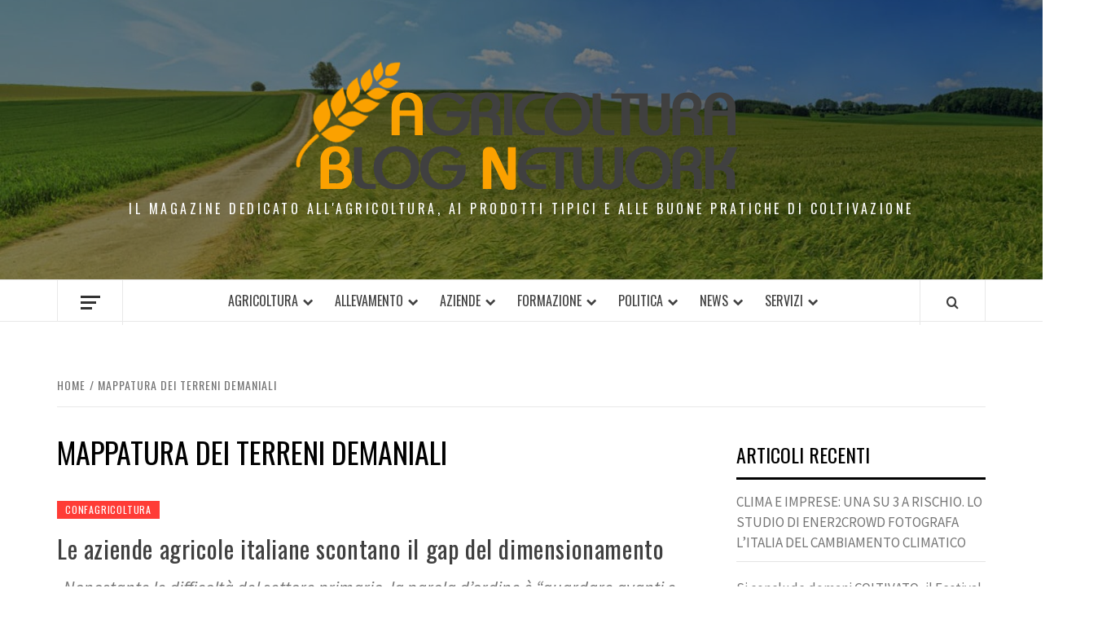

--- FILE ---
content_type: text/html; charset=UTF-8
request_url: http://www.agricolturablognetwork.it/tag/mappatura-dei-terreni-demaniali/
body_size: 99934
content:
<!doctype html>
<html dir="ltr" lang="it-IT" prefix="og: https://ogp.me/ns#"
 xmlns:fb="http://ogp.me/ns/fb#">

<head>
  <meta charset="UTF-8">
  <meta name="viewport" content="width=device-width, initial-scale=1">
  <link rel="profile" href="http://gmpg.org/xfn/11">

  <title>mappatura dei terreni demaniali |</title>
	<style>img:is([sizes="auto" i], [sizes^="auto," i]) { contain-intrinsic-size: 3000px 1500px }</style>
	
		<!-- All in One SEO 4.8.8 - aioseo.com -->
	<meta name="robots" content="max-image-preview:large" />
	<link rel="canonical" href="http://www.agricolturablognetwork.it/tag/mappatura-dei-terreni-demaniali/" />
	<meta name="generator" content="All in One SEO (AIOSEO) 4.8.8" />
		<script type="application/ld+json" class="aioseo-schema">
			{"@context":"https:\/\/schema.org","@graph":[{"@type":"BreadcrumbList","@id":"http:\/\/www.agricolturablognetwork.it\/tag\/mappatura-dei-terreni-demaniali\/#breadcrumblist","itemListElement":[{"@type":"ListItem","@id":"http:\/\/www.agricolturablognetwork.it#listItem","position":1,"name":"Home","item":"http:\/\/www.agricolturablognetwork.it","nextItem":{"@type":"ListItem","@id":"http:\/\/www.agricolturablognetwork.it\/tag\/mappatura-dei-terreni-demaniali\/#listItem","name":"mappatura dei terreni demaniali"}},{"@type":"ListItem","@id":"http:\/\/www.agricolturablognetwork.it\/tag\/mappatura-dei-terreni-demaniali\/#listItem","position":2,"name":"mappatura dei terreni demaniali","previousItem":{"@type":"ListItem","@id":"http:\/\/www.agricolturablognetwork.it#listItem","name":"Home"}}]},{"@type":"CollectionPage","@id":"http:\/\/www.agricolturablognetwork.it\/tag\/mappatura-dei-terreni-demaniali\/#collectionpage","url":"http:\/\/www.agricolturablognetwork.it\/tag\/mappatura-dei-terreni-demaniali\/","name":"mappatura dei terreni demaniali |","inLanguage":"it-IT","isPartOf":{"@id":"http:\/\/www.agricolturablognetwork.it\/#website"},"breadcrumb":{"@id":"http:\/\/www.agricolturablognetwork.it\/tag\/mappatura-dei-terreni-demaniali\/#breadcrumblist"}},{"@type":"Organization","@id":"http:\/\/www.agricolturablognetwork.it\/#organization","description":"Il Magazine dedicato all'Agricoltura, ai prodotti  tipici e alle buone pratiche di coltivazione","url":"http:\/\/www.agricolturablognetwork.it\/","logo":{"@type":"ImageObject","url":"http:\/\/www.agricolturablognetwork.it\/wp-content\/uploads\/2024\/02\/Agricoltura-Network.png","@id":"http:\/\/www.agricolturablognetwork.it\/tag\/mappatura-dei-terreni-demaniali\/#organizationLogo","width":544,"height":159},"image":{"@id":"http:\/\/www.agricolturablognetwork.it\/tag\/mappatura-dei-terreni-demaniali\/#organizationLogo"}},{"@type":"WebSite","@id":"http:\/\/www.agricolturablognetwork.it\/#website","url":"http:\/\/www.agricolturablognetwork.it\/","description":"Il Magazine dedicato all'Agricoltura, ai prodotti  tipici e alle buone pratiche di coltivazione","inLanguage":"it-IT","publisher":{"@id":"http:\/\/www.agricolturablognetwork.it\/#organization"}}]}
		</script>
		<!-- All in One SEO -->

<link rel='dns-prefetch' href='//fonts.googleapis.com' />
<link rel="alternate" type="application/rss+xml" title=" &raquo; Feed" href="http://www.agricolturablognetwork.it/feed/" />
<link rel="alternate" type="application/rss+xml" title=" &raquo; mappatura dei terreni demaniali Feed del tag" href="http://www.agricolturablognetwork.it/tag/mappatura-dei-terreni-demaniali/feed/" />
<script type="text/javascript">
/* <![CDATA[ */
window._wpemojiSettings = {"baseUrl":"https:\/\/s.w.org\/images\/core\/emoji\/16.0.1\/72x72\/","ext":".png","svgUrl":"https:\/\/s.w.org\/images\/core\/emoji\/16.0.1\/svg\/","svgExt":".svg","source":{"concatemoji":"http:\/\/www.agricolturablognetwork.it\/wp-includes\/js\/wp-emoji-release.min.js?ver=6.8.3"}};
/*! This file is auto-generated */
!function(s,n){var o,i,e;function c(e){try{var t={supportTests:e,timestamp:(new Date).valueOf()};sessionStorage.setItem(o,JSON.stringify(t))}catch(e){}}function p(e,t,n){e.clearRect(0,0,e.canvas.width,e.canvas.height),e.fillText(t,0,0);var t=new Uint32Array(e.getImageData(0,0,e.canvas.width,e.canvas.height).data),a=(e.clearRect(0,0,e.canvas.width,e.canvas.height),e.fillText(n,0,0),new Uint32Array(e.getImageData(0,0,e.canvas.width,e.canvas.height).data));return t.every(function(e,t){return e===a[t]})}function u(e,t){e.clearRect(0,0,e.canvas.width,e.canvas.height),e.fillText(t,0,0);for(var n=e.getImageData(16,16,1,1),a=0;a<n.data.length;a++)if(0!==n.data[a])return!1;return!0}function f(e,t,n,a){switch(t){case"flag":return n(e,"\ud83c\udff3\ufe0f\u200d\u26a7\ufe0f","\ud83c\udff3\ufe0f\u200b\u26a7\ufe0f")?!1:!n(e,"\ud83c\udde8\ud83c\uddf6","\ud83c\udde8\u200b\ud83c\uddf6")&&!n(e,"\ud83c\udff4\udb40\udc67\udb40\udc62\udb40\udc65\udb40\udc6e\udb40\udc67\udb40\udc7f","\ud83c\udff4\u200b\udb40\udc67\u200b\udb40\udc62\u200b\udb40\udc65\u200b\udb40\udc6e\u200b\udb40\udc67\u200b\udb40\udc7f");case"emoji":return!a(e,"\ud83e\udedf")}return!1}function g(e,t,n,a){var r="undefined"!=typeof WorkerGlobalScope&&self instanceof WorkerGlobalScope?new OffscreenCanvas(300,150):s.createElement("canvas"),o=r.getContext("2d",{willReadFrequently:!0}),i=(o.textBaseline="top",o.font="600 32px Arial",{});return e.forEach(function(e){i[e]=t(o,e,n,a)}),i}function t(e){var t=s.createElement("script");t.src=e,t.defer=!0,s.head.appendChild(t)}"undefined"!=typeof Promise&&(o="wpEmojiSettingsSupports",i=["flag","emoji"],n.supports={everything:!0,everythingExceptFlag:!0},e=new Promise(function(e){s.addEventListener("DOMContentLoaded",e,{once:!0})}),new Promise(function(t){var n=function(){try{var e=JSON.parse(sessionStorage.getItem(o));if("object"==typeof e&&"number"==typeof e.timestamp&&(new Date).valueOf()<e.timestamp+604800&&"object"==typeof e.supportTests)return e.supportTests}catch(e){}return null}();if(!n){if("undefined"!=typeof Worker&&"undefined"!=typeof OffscreenCanvas&&"undefined"!=typeof URL&&URL.createObjectURL&&"undefined"!=typeof Blob)try{var e="postMessage("+g.toString()+"("+[JSON.stringify(i),f.toString(),p.toString(),u.toString()].join(",")+"));",a=new Blob([e],{type:"text/javascript"}),r=new Worker(URL.createObjectURL(a),{name:"wpTestEmojiSupports"});return void(r.onmessage=function(e){c(n=e.data),r.terminate(),t(n)})}catch(e){}c(n=g(i,f,p,u))}t(n)}).then(function(e){for(var t in e)n.supports[t]=e[t],n.supports.everything=n.supports.everything&&n.supports[t],"flag"!==t&&(n.supports.everythingExceptFlag=n.supports.everythingExceptFlag&&n.supports[t]);n.supports.everythingExceptFlag=n.supports.everythingExceptFlag&&!n.supports.flag,n.DOMReady=!1,n.readyCallback=function(){n.DOMReady=!0}}).then(function(){return e}).then(function(){var e;n.supports.everything||(n.readyCallback(),(e=n.source||{}).concatemoji?t(e.concatemoji):e.wpemoji&&e.twemoji&&(t(e.twemoji),t(e.wpemoji)))}))}((window,document),window._wpemojiSettings);
/* ]]> */
</script>
<style id='wp-emoji-styles-inline-css' type='text/css'>

	img.wp-smiley, img.emoji {
		display: inline !important;
		border: none !important;
		box-shadow: none !important;
		height: 1em !important;
		width: 1em !important;
		margin: 0 0.07em !important;
		vertical-align: -0.1em !important;
		background: none !important;
		padding: 0 !important;
	}
</style>
<link rel='stylesheet' id='wp-block-library-css' href='http://www.agricolturablognetwork.it/wp-includes/css/dist/block-library/style.min.css?ver=6.8.3' type='text/css' media='all' />
<style id='wp-block-library-theme-inline-css' type='text/css'>
.wp-block-audio :where(figcaption){color:#555;font-size:13px;text-align:center}.is-dark-theme .wp-block-audio :where(figcaption){color:#ffffffa6}.wp-block-audio{margin:0 0 1em}.wp-block-code{border:1px solid #ccc;border-radius:4px;font-family:Menlo,Consolas,monaco,monospace;padding:.8em 1em}.wp-block-embed :where(figcaption){color:#555;font-size:13px;text-align:center}.is-dark-theme .wp-block-embed :where(figcaption){color:#ffffffa6}.wp-block-embed{margin:0 0 1em}.blocks-gallery-caption{color:#555;font-size:13px;text-align:center}.is-dark-theme .blocks-gallery-caption{color:#ffffffa6}:root :where(.wp-block-image figcaption){color:#555;font-size:13px;text-align:center}.is-dark-theme :root :where(.wp-block-image figcaption){color:#ffffffa6}.wp-block-image{margin:0 0 1em}.wp-block-pullquote{border-bottom:4px solid;border-top:4px solid;color:currentColor;margin-bottom:1.75em}.wp-block-pullquote cite,.wp-block-pullquote footer,.wp-block-pullquote__citation{color:currentColor;font-size:.8125em;font-style:normal;text-transform:uppercase}.wp-block-quote{border-left:.25em solid;margin:0 0 1.75em;padding-left:1em}.wp-block-quote cite,.wp-block-quote footer{color:currentColor;font-size:.8125em;font-style:normal;position:relative}.wp-block-quote:where(.has-text-align-right){border-left:none;border-right:.25em solid;padding-left:0;padding-right:1em}.wp-block-quote:where(.has-text-align-center){border:none;padding-left:0}.wp-block-quote.is-large,.wp-block-quote.is-style-large,.wp-block-quote:where(.is-style-plain){border:none}.wp-block-search .wp-block-search__label{font-weight:700}.wp-block-search__button{border:1px solid #ccc;padding:.375em .625em}:where(.wp-block-group.has-background){padding:1.25em 2.375em}.wp-block-separator.has-css-opacity{opacity:.4}.wp-block-separator{border:none;border-bottom:2px solid;margin-left:auto;margin-right:auto}.wp-block-separator.has-alpha-channel-opacity{opacity:1}.wp-block-separator:not(.is-style-wide):not(.is-style-dots){width:100px}.wp-block-separator.has-background:not(.is-style-dots){border-bottom:none;height:1px}.wp-block-separator.has-background:not(.is-style-wide):not(.is-style-dots){height:2px}.wp-block-table{margin:0 0 1em}.wp-block-table td,.wp-block-table th{word-break:normal}.wp-block-table :where(figcaption){color:#555;font-size:13px;text-align:center}.is-dark-theme .wp-block-table :where(figcaption){color:#ffffffa6}.wp-block-video :where(figcaption){color:#555;font-size:13px;text-align:center}.is-dark-theme .wp-block-video :where(figcaption){color:#ffffffa6}.wp-block-video{margin:0 0 1em}:root :where(.wp-block-template-part.has-background){margin-bottom:0;margin-top:0;padding:1.25em 2.375em}
</style>
<style id='global-styles-inline-css' type='text/css'>
:root{--wp--preset--aspect-ratio--square: 1;--wp--preset--aspect-ratio--4-3: 4/3;--wp--preset--aspect-ratio--3-4: 3/4;--wp--preset--aspect-ratio--3-2: 3/2;--wp--preset--aspect-ratio--2-3: 2/3;--wp--preset--aspect-ratio--16-9: 16/9;--wp--preset--aspect-ratio--9-16: 9/16;--wp--preset--color--black: #000000;--wp--preset--color--cyan-bluish-gray: #abb8c3;--wp--preset--color--white: #ffffff;--wp--preset--color--pale-pink: #f78da7;--wp--preset--color--vivid-red: #cf2e2e;--wp--preset--color--luminous-vivid-orange: #ff6900;--wp--preset--color--luminous-vivid-amber: #fcb900;--wp--preset--color--light-green-cyan: #7bdcb5;--wp--preset--color--vivid-green-cyan: #00d084;--wp--preset--color--pale-cyan-blue: #8ed1fc;--wp--preset--color--vivid-cyan-blue: #0693e3;--wp--preset--color--vivid-purple: #9b51e0;--wp--preset--gradient--vivid-cyan-blue-to-vivid-purple: linear-gradient(135deg,rgba(6,147,227,1) 0%,rgb(155,81,224) 100%);--wp--preset--gradient--light-green-cyan-to-vivid-green-cyan: linear-gradient(135deg,rgb(122,220,180) 0%,rgb(0,208,130) 100%);--wp--preset--gradient--luminous-vivid-amber-to-luminous-vivid-orange: linear-gradient(135deg,rgba(252,185,0,1) 0%,rgba(255,105,0,1) 100%);--wp--preset--gradient--luminous-vivid-orange-to-vivid-red: linear-gradient(135deg,rgba(255,105,0,1) 0%,rgb(207,46,46) 100%);--wp--preset--gradient--very-light-gray-to-cyan-bluish-gray: linear-gradient(135deg,rgb(238,238,238) 0%,rgb(169,184,195) 100%);--wp--preset--gradient--cool-to-warm-spectrum: linear-gradient(135deg,rgb(74,234,220) 0%,rgb(151,120,209) 20%,rgb(207,42,186) 40%,rgb(238,44,130) 60%,rgb(251,105,98) 80%,rgb(254,248,76) 100%);--wp--preset--gradient--blush-light-purple: linear-gradient(135deg,rgb(255,206,236) 0%,rgb(152,150,240) 100%);--wp--preset--gradient--blush-bordeaux: linear-gradient(135deg,rgb(254,205,165) 0%,rgb(254,45,45) 50%,rgb(107,0,62) 100%);--wp--preset--gradient--luminous-dusk: linear-gradient(135deg,rgb(255,203,112) 0%,rgb(199,81,192) 50%,rgb(65,88,208) 100%);--wp--preset--gradient--pale-ocean: linear-gradient(135deg,rgb(255,245,203) 0%,rgb(182,227,212) 50%,rgb(51,167,181) 100%);--wp--preset--gradient--electric-grass: linear-gradient(135deg,rgb(202,248,128) 0%,rgb(113,206,126) 100%);--wp--preset--gradient--midnight: linear-gradient(135deg,rgb(2,3,129) 0%,rgb(40,116,252) 100%);--wp--preset--font-size--small: 13px;--wp--preset--font-size--medium: 20px;--wp--preset--font-size--large: 36px;--wp--preset--font-size--x-large: 42px;--wp--preset--spacing--20: 0.44rem;--wp--preset--spacing--30: 0.67rem;--wp--preset--spacing--40: 1rem;--wp--preset--spacing--50: 1.5rem;--wp--preset--spacing--60: 2.25rem;--wp--preset--spacing--70: 3.38rem;--wp--preset--spacing--80: 5.06rem;--wp--preset--shadow--natural: 6px 6px 9px rgba(0, 0, 0, 0.2);--wp--preset--shadow--deep: 12px 12px 50px rgba(0, 0, 0, 0.4);--wp--preset--shadow--sharp: 6px 6px 0px rgba(0, 0, 0, 0.2);--wp--preset--shadow--outlined: 6px 6px 0px -3px rgba(255, 255, 255, 1), 6px 6px rgba(0, 0, 0, 1);--wp--preset--shadow--crisp: 6px 6px 0px rgba(0, 0, 0, 1);}:root { --wp--style--global--content-size: 740px;--wp--style--global--wide-size: 1170px; }:where(body) { margin: 0; }.wp-site-blocks > .alignleft { float: left; margin-right: 2em; }.wp-site-blocks > .alignright { float: right; margin-left: 2em; }.wp-site-blocks > .aligncenter { justify-content: center; margin-left: auto; margin-right: auto; }:where(.wp-site-blocks) > * { margin-block-start: 24px; margin-block-end: 0; }:where(.wp-site-blocks) > :first-child { margin-block-start: 0; }:where(.wp-site-blocks) > :last-child { margin-block-end: 0; }:root { --wp--style--block-gap: 24px; }:root :where(.is-layout-flow) > :first-child{margin-block-start: 0;}:root :where(.is-layout-flow) > :last-child{margin-block-end: 0;}:root :where(.is-layout-flow) > *{margin-block-start: 24px;margin-block-end: 0;}:root :where(.is-layout-constrained) > :first-child{margin-block-start: 0;}:root :where(.is-layout-constrained) > :last-child{margin-block-end: 0;}:root :where(.is-layout-constrained) > *{margin-block-start: 24px;margin-block-end: 0;}:root :where(.is-layout-flex){gap: 24px;}:root :where(.is-layout-grid){gap: 24px;}.is-layout-flow > .alignleft{float: left;margin-inline-start: 0;margin-inline-end: 2em;}.is-layout-flow > .alignright{float: right;margin-inline-start: 2em;margin-inline-end: 0;}.is-layout-flow > .aligncenter{margin-left: auto !important;margin-right: auto !important;}.is-layout-constrained > .alignleft{float: left;margin-inline-start: 0;margin-inline-end: 2em;}.is-layout-constrained > .alignright{float: right;margin-inline-start: 2em;margin-inline-end: 0;}.is-layout-constrained > .aligncenter{margin-left: auto !important;margin-right: auto !important;}.is-layout-constrained > :where(:not(.alignleft):not(.alignright):not(.alignfull)){max-width: var(--wp--style--global--content-size);margin-left: auto !important;margin-right: auto !important;}.is-layout-constrained > .alignwide{max-width: var(--wp--style--global--wide-size);}body .is-layout-flex{display: flex;}.is-layout-flex{flex-wrap: wrap;align-items: center;}.is-layout-flex > :is(*, div){margin: 0;}body .is-layout-grid{display: grid;}.is-layout-grid > :is(*, div){margin: 0;}body{padding-top: 0px;padding-right: 0px;padding-bottom: 0px;padding-left: 0px;}a:where(:not(.wp-element-button)){text-decoration: none;}:root :where(.wp-element-button, .wp-block-button__link){background-color: #32373c;border-width: 0;color: #fff;font-family: inherit;font-size: inherit;line-height: inherit;padding: calc(0.667em + 2px) calc(1.333em + 2px);text-decoration: none;}.has-black-color{color: var(--wp--preset--color--black) !important;}.has-cyan-bluish-gray-color{color: var(--wp--preset--color--cyan-bluish-gray) !important;}.has-white-color{color: var(--wp--preset--color--white) !important;}.has-pale-pink-color{color: var(--wp--preset--color--pale-pink) !important;}.has-vivid-red-color{color: var(--wp--preset--color--vivid-red) !important;}.has-luminous-vivid-orange-color{color: var(--wp--preset--color--luminous-vivid-orange) !important;}.has-luminous-vivid-amber-color{color: var(--wp--preset--color--luminous-vivid-amber) !important;}.has-light-green-cyan-color{color: var(--wp--preset--color--light-green-cyan) !important;}.has-vivid-green-cyan-color{color: var(--wp--preset--color--vivid-green-cyan) !important;}.has-pale-cyan-blue-color{color: var(--wp--preset--color--pale-cyan-blue) !important;}.has-vivid-cyan-blue-color{color: var(--wp--preset--color--vivid-cyan-blue) !important;}.has-vivid-purple-color{color: var(--wp--preset--color--vivid-purple) !important;}.has-black-background-color{background-color: var(--wp--preset--color--black) !important;}.has-cyan-bluish-gray-background-color{background-color: var(--wp--preset--color--cyan-bluish-gray) !important;}.has-white-background-color{background-color: var(--wp--preset--color--white) !important;}.has-pale-pink-background-color{background-color: var(--wp--preset--color--pale-pink) !important;}.has-vivid-red-background-color{background-color: var(--wp--preset--color--vivid-red) !important;}.has-luminous-vivid-orange-background-color{background-color: var(--wp--preset--color--luminous-vivid-orange) !important;}.has-luminous-vivid-amber-background-color{background-color: var(--wp--preset--color--luminous-vivid-amber) !important;}.has-light-green-cyan-background-color{background-color: var(--wp--preset--color--light-green-cyan) !important;}.has-vivid-green-cyan-background-color{background-color: var(--wp--preset--color--vivid-green-cyan) !important;}.has-pale-cyan-blue-background-color{background-color: var(--wp--preset--color--pale-cyan-blue) !important;}.has-vivid-cyan-blue-background-color{background-color: var(--wp--preset--color--vivid-cyan-blue) !important;}.has-vivid-purple-background-color{background-color: var(--wp--preset--color--vivid-purple) !important;}.has-black-border-color{border-color: var(--wp--preset--color--black) !important;}.has-cyan-bluish-gray-border-color{border-color: var(--wp--preset--color--cyan-bluish-gray) !important;}.has-white-border-color{border-color: var(--wp--preset--color--white) !important;}.has-pale-pink-border-color{border-color: var(--wp--preset--color--pale-pink) !important;}.has-vivid-red-border-color{border-color: var(--wp--preset--color--vivid-red) !important;}.has-luminous-vivid-orange-border-color{border-color: var(--wp--preset--color--luminous-vivid-orange) !important;}.has-luminous-vivid-amber-border-color{border-color: var(--wp--preset--color--luminous-vivid-amber) !important;}.has-light-green-cyan-border-color{border-color: var(--wp--preset--color--light-green-cyan) !important;}.has-vivid-green-cyan-border-color{border-color: var(--wp--preset--color--vivid-green-cyan) !important;}.has-pale-cyan-blue-border-color{border-color: var(--wp--preset--color--pale-cyan-blue) !important;}.has-vivid-cyan-blue-border-color{border-color: var(--wp--preset--color--vivid-cyan-blue) !important;}.has-vivid-purple-border-color{border-color: var(--wp--preset--color--vivid-purple) !important;}.has-vivid-cyan-blue-to-vivid-purple-gradient-background{background: var(--wp--preset--gradient--vivid-cyan-blue-to-vivid-purple) !important;}.has-light-green-cyan-to-vivid-green-cyan-gradient-background{background: var(--wp--preset--gradient--light-green-cyan-to-vivid-green-cyan) !important;}.has-luminous-vivid-amber-to-luminous-vivid-orange-gradient-background{background: var(--wp--preset--gradient--luminous-vivid-amber-to-luminous-vivid-orange) !important;}.has-luminous-vivid-orange-to-vivid-red-gradient-background{background: var(--wp--preset--gradient--luminous-vivid-orange-to-vivid-red) !important;}.has-very-light-gray-to-cyan-bluish-gray-gradient-background{background: var(--wp--preset--gradient--very-light-gray-to-cyan-bluish-gray) !important;}.has-cool-to-warm-spectrum-gradient-background{background: var(--wp--preset--gradient--cool-to-warm-spectrum) !important;}.has-blush-light-purple-gradient-background{background: var(--wp--preset--gradient--blush-light-purple) !important;}.has-blush-bordeaux-gradient-background{background: var(--wp--preset--gradient--blush-bordeaux) !important;}.has-luminous-dusk-gradient-background{background: var(--wp--preset--gradient--luminous-dusk) !important;}.has-pale-ocean-gradient-background{background: var(--wp--preset--gradient--pale-ocean) !important;}.has-electric-grass-gradient-background{background: var(--wp--preset--gradient--electric-grass) !important;}.has-midnight-gradient-background{background: var(--wp--preset--gradient--midnight) !important;}.has-small-font-size{font-size: var(--wp--preset--font-size--small) !important;}.has-medium-font-size{font-size: var(--wp--preset--font-size--medium) !important;}.has-large-font-size{font-size: var(--wp--preset--font-size--large) !important;}.has-x-large-font-size{font-size: var(--wp--preset--font-size--x-large) !important;}
:root :where(.wp-block-pullquote){font-size: 1.5em;line-height: 1.6;}
</style>
<link rel='stylesheet' id='digg-digg-css' href='http://www.agricolturablognetwork.it/wp-content/plugins/digg-digg/css/diggdigg-style.css?ver=5.3.6' type='text/css' media='screen' />
<link rel='stylesheet' id='aft-icons-css' href='http://www.agricolturablognetwork.it/wp-content/themes/elegant-magazine/assets/icons/style.css?ver=6.8.3' type='text/css' media='all' />
<link rel='stylesheet' id='bootstrap-css' href='http://www.agricolturablognetwork.it/wp-content/themes/elegant-magazine/assets/bootstrap/css/bootstrap.min.css?ver=6.8.3' type='text/css' media='all' />
<link rel='stylesheet' id='slick-css' href='http://www.agricolturablognetwork.it/wp-content/themes/elegant-magazine/assets/slick/css/slick.min.css?ver=6.8.3' type='text/css' media='all' />
<link rel='stylesheet' id='sidr-css' href='http://www.agricolturablognetwork.it/wp-content/themes/elegant-magazine/assets/sidr/css/jquery.sidr.dark.css?ver=6.8.3' type='text/css' media='all' />
<link rel='stylesheet' id='elegant-magazine-google-fonts-css' href='https://fonts.googleapis.com/css?family=Oswald:300,400,700|Source%20Sans%20Pro:400,400i,700,700i&#038;subset=latin,latin-ext' type='text/css' media='all' />
<link rel='stylesheet' id='elegant-magazine-style-css' href='http://www.agricolturablognetwork.it/wp-content/themes/elegant-magazine/style.css?ver=6.8.3' type='text/css' media='all' />
<style id='elegant-magazine-style-inline-css' type='text/css'>


                .top-masthead {
        background: #0d0d14;
        }
        .top-masthead-overlay{
        background: rgba(13,13,20,0.75);
        }
        
                .top-masthead, .top-masthead a {
        color: #ffffff;

        }

    
        .elementor-template-full-width .elementor-section.elementor-section-full_width > .elementor-container,
        .elementor-template-full-width .elementor-section.elementor-section-boxed > .elementor-container{
            max-width: 1570px;
        }
        
</style>
<script type="text/javascript" src="http://www.agricolturablognetwork.it/wp-includes/js/jquery/jquery.min.js?ver=3.7.1" id="jquery-core-js"></script>
<script type="text/javascript" src="http://www.agricolturablognetwork.it/wp-includes/js/jquery/jquery-migrate.min.js?ver=3.4.1" id="jquery-migrate-js"></script>
<link rel="https://api.w.org/" href="http://www.agricolturablognetwork.it/wp-json/" /><link rel="alternate" title="JSON" type="application/json" href="http://www.agricolturablognetwork.it/wp-json/wp/v2/tags/768" /><link rel="EditURI" type="application/rsd+xml" title="RSD" href="http://www.agricolturablognetwork.it/xmlrpc.php?rsd" />
<meta name="generator" content="WordPress 6.8.3" />
<meta property="fb:app_id" content="316819605059717"/><script type="text/javascript" src="http://www.agricolturablognetwork.it/wp-content/plugins/si-captcha-for-wordpress/captcha/si_captcha.js?ver=1765705777"></script>
<!-- begin SI CAPTCHA Anti-Spam - login/register form style -->
<style type="text/css">
.si_captcha_small { width:175px; height:45px; padding-top:10px; padding-bottom:10px; }
.si_captcha_large { width:250px; height:60px; padding-top:10px; padding-bottom:10px; }
img#si_image_com { border-style:none; margin:0; padding-right:5px; float:left; }
img#si_image_reg { border-style:none; margin:0; padding-right:5px; float:left; }
img#si_image_log { border-style:none; margin:0; padding-right:5px; float:left; }
img#si_image_side_login { border-style:none; margin:0; padding-right:5px; float:left; }
img#si_image_checkout { border-style:none; margin:0; padding-right:5px; float:left; }
img#si_image_jetpack { border-style:none; margin:0; padding-right:5px; float:left; }
img#si_image_bbpress_topic { border-style:none; margin:0; padding-right:5px; float:left; }
.si_captcha_refresh { border-style:none; margin:0; vertical-align:bottom; }
div#si_captcha_input { display:block; padding-top:15px; padding-bottom:5px; }
label#si_captcha_code_label { margin:0; }
input#si_captcha_code_input { width:65px; }
p#si_captcha_code_p { clear: left; padding-top:10px; }
.si-captcha-jetpack-error { color:#DC3232; }
</style>
<!-- end SI CAPTCHA Anti-Spam - login/register form style -->
        <style type="text/css">
                        .site-title a,
            .site-description {
                color: #ffffff;
            }

                    </style>
        </head>

<body class="archive tag tag-mappatura-dei-terreni-demaniali tag-768 wp-custom-logo wp-embed-responsive wp-theme-elegant-magazine hfeed align-content-left disable-default-home-content">

  
      <div id="af-preloader">
      <div class="af-loader">
        <div class="loader-circle"></div>
      </div>
    </div>
  
  <div id="page" class="site">
    <a class="skip-link screen-reader-text" href="#content">Skip to content</a>
        <header id="masthead" class="site-header">
            <div class="masthead-banner data-bg" data-background="http://www.agricolturablognetwork.it/wp-content/uploads/2024/05/cropped-agri.jpeg">
        <div class="container">
          <div class="row">
            <div class="col-md-12">
              <div class="site-branding">
                <a href="http://www.agricolturablognetwork.it/" class="custom-logo-link" rel="home"><img width="544" height="159" src="http://www.agricolturablognetwork.it/wp-content/uploads/2024/02/Agricoltura-Network.png" class="custom-logo" alt="" decoding="async" fetchpriority="high" srcset="http://www.agricolturablognetwork.it/wp-content/uploads/2024/02/Agricoltura-Network.png 544w, http://www.agricolturablognetwork.it/wp-content/uploads/2024/02/Agricoltura-Network-300x88.png 300w" sizes="(max-width: 544px) 100vw, 544px" /></a>                  <p class="site-title font-family-1">
                    <a href="http://www.agricolturablognetwork.it/" rel="home"></a>
                  </p>
                
                                  <p class="site-description">Il Magazine dedicato all&#039;Agricoltura, ai prodotti  tipici e alle buone pratiche di coltivazione</p>
                              </div>
            </div>
          </div>
        </div>
      </div>
      <nav id="site-navigation" class="main-navigation">
        <div class="container">
          <div class="row">
            <div class="col-md-12">
              <div class="navigation-container">
                                  <span class="offcanvas">
                    <a href="#offcanvasCollapse" class="offcanvas-nav" aria-label="Off Canvas">
                      <div class="offcanvas-menu">
                        <span class="mbtn-top"></span>
                        <span class="mbtn-mid"></span>
                        <span class="mbtn-bot"></span>
                      </div>
                    </a>
                  </span>
                                <span class="af-search-click icon-search">
                  <a href="#" aria-label="Search"><i class="fa fa-search"></i></a>
                </span>
                <button class="toggle-menu" aria-controls="primary-menu">
                  <span class="screen-reader-text">Primary Menu</span>
                  <i class="ham"></i>
                </button>
                <div class="menu main-menu"><ul id="primary-menu" class="menu"><li id="menu-item-704" class="menu-item menu-item-type-taxonomy menu-item-object-category menu-item-has-children menu-item-704"><a href="http://www.agricolturablognetwork.it/category/agricoltura/">Agricoltura</a>
<ul class="sub-menu">
	<li id="menu-item-705" class="menu-item menu-item-type-taxonomy menu-item-object-category menu-item-705"><a href="http://www.agricolturablognetwork.it/category/agricoltura-antimafia/">Agricoltura antimafia</a></li>
	<li id="menu-item-706" class="menu-item menu-item-type-taxonomy menu-item-object-category menu-item-706"><a href="http://www.agricolturablognetwork.it/category/agricoltura-biodinamica/">Agricoltura biodinamica</a></li>
	<li id="menu-item-707" class="menu-item menu-item-type-taxonomy menu-item-object-category menu-item-707"><a href="http://www.agricolturablognetwork.it/category/agricoltura-in-serra/">Agricoltura in serra</a></li>
	<li id="menu-item-708" class="menu-item menu-item-type-taxonomy menu-item-object-category menu-item-708"><a href="http://www.agricolturablognetwork.it/category/agricoltura-sociale/">Agricoltura sociale</a></li>
	<li id="menu-item-717" class="menu-item menu-item-type-taxonomy menu-item-object-category menu-item-717"><a href="http://www.agricolturablognetwork.it/category/biogas/">Biogas</a></li>
	<li id="menu-item-718" class="menu-item menu-item-type-taxonomy menu-item-object-category menu-item-718"><a href="http://www.agricolturablognetwork.it/category/biologico/">Biologico</a></li>
	<li id="menu-item-725" class="menu-item menu-item-type-taxonomy menu-item-object-category menu-item-has-children menu-item-725"><a href="http://www.agricolturablognetwork.it/category/coltivazione/">Coltivazione</a>
	<ul class="sub-menu">
		<li id="menu-item-721" class="menu-item menu-item-type-taxonomy menu-item-object-category menu-item-has-children menu-item-721"><a href="http://www.agricolturablognetwork.it/category/cereali/">Cereali</a>
		<ul class="sub-menu">
			<li id="menu-item-764" class="menu-item menu-item-type-taxonomy menu-item-object-category menu-item-764"><a href="http://www.agricolturablognetwork.it/category/orzo/">Orzo</a></li>
		</ul>
</li>
		<li id="menu-item-746" class="menu-item menu-item-type-taxonomy menu-item-object-category menu-item-746"><a href="http://www.agricolturablognetwork.it/category/grano/">Grano</a></li>
		<li id="menu-item-742" class="menu-item menu-item-type-taxonomy menu-item-object-category menu-item-742"><a href="http://www.agricolturablognetwork.it/category/florovivaismo/">Florovivaismo</a></li>
		<li id="menu-item-762" class="menu-item menu-item-type-taxonomy menu-item-object-category menu-item-has-children menu-item-762"><a href="http://www.agricolturablognetwork.it/category/orti-e-giardini/">Orti e giardini</a>
		<ul class="sub-menu">
			<li id="menu-item-763" class="menu-item menu-item-type-taxonomy menu-item-object-category menu-item-763"><a href="http://www.agricolturablognetwork.it/category/orto/">Orto</a></li>
		</ul>
</li>
	</ul>
</li>
	<li id="menu-item-727" class="menu-item menu-item-type-taxonomy menu-item-object-category menu-item-727"><a href="http://www.agricolturablognetwork.it/category/confagricoltura/">Confagricoltura</a></li>
	<li id="menu-item-729" class="menu-item menu-item-type-taxonomy menu-item-object-category menu-item-has-children menu-item-729"><a href="http://www.agricolturablognetwork.it/category/consumi/">Consumi</a>
	<ul class="sub-menu">
		<li id="menu-item-703" class="menu-item menu-item-type-taxonomy menu-item-object-category menu-item-703"><a href="http://www.agricolturablognetwork.it/category/acqua/">Acqua</a></li>
		<li id="menu-item-738" class="menu-item menu-item-type-taxonomy menu-item-object-category menu-item-738"><a href="http://www.agricolturablognetwork.it/category/energie-alternative/">Energie alternative</a></li>
	</ul>
</li>
	<li id="menu-item-733" class="menu-item menu-item-type-taxonomy menu-item-object-category menu-item-has-children menu-item-733"><a href="http://www.agricolturablognetwork.it/category/crisi/">Crisi</a>
	<ul class="sub-menu">
		<li id="menu-item-735" class="menu-item menu-item-type-taxonomy menu-item-object-category menu-item-735"><a href="http://www.agricolturablognetwork.it/category/danni-maltempo/">Danni maltempo</a></li>
		<li id="menu-item-737" class="menu-item menu-item-type-taxonomy menu-item-object-category menu-item-737"><a href="http://www.agricolturablognetwork.it/category/emergenze-parassiti/">Emergenze parassiti</a></li>
	</ul>
</li>
	<li id="menu-item-760" class="menu-item menu-item-type-taxonomy menu-item-object-category menu-item-760"><a href="http://www.agricolturablognetwork.it/category/ogm/">OMG</a></li>
	<li id="menu-item-768" class="menu-item menu-item-type-taxonomy menu-item-object-category menu-item-has-children menu-item-768"><a href="http://www.agricolturablognetwork.it/category/prezzi/">Prezzi</a>
	<ul class="sub-menu">
		<li id="menu-item-772" class="menu-item menu-item-type-taxonomy menu-item-object-category menu-item-772"><a href="http://www.agricolturablognetwork.it/category/quotazioni-materie-prime/">Quotazioni materie prime</a></li>
	</ul>
</li>
	<li id="menu-item-790" class="menu-item menu-item-type-custom menu-item-object-custom menu-item-has-children menu-item-790"><a href="http://www.dagcom.com">Prodotti</a>
	<ul class="sub-menu">
		<li id="menu-item-702" class="menu-item menu-item-type-taxonomy menu-item-object-category menu-item-702"><a href="http://www.agricolturablognetwork.it/category/aceto/">Aceto</a></li>
		<li id="menu-item-745" class="menu-item menu-item-type-taxonomy menu-item-object-category menu-item-745"><a href="http://www.agricolturablognetwork.it/category/frutta/">Frutta</a></li>
		<li id="menu-item-761" class="menu-item menu-item-type-taxonomy menu-item-object-category menu-item-761"><a href="http://www.agricolturablognetwork.it/category/olio/">Olio</a></li>
		<li id="menu-item-765" class="menu-item menu-item-type-taxonomy menu-item-object-category menu-item-765"><a href="http://www.agricolturablognetwork.it/category/pesche-e-nettarine/">Pesche e nettarine</a></li>
		<li id="menu-item-775" class="menu-item menu-item-type-taxonomy menu-item-object-category menu-item-775"><a href="http://www.agricolturablognetwork.it/category/riso/">Riso</a></li>
		<li id="menu-item-786" class="menu-item menu-item-type-taxonomy menu-item-object-category menu-item-786"><a href="http://www.agricolturablognetwork.it/category/vino/">Vino</a></li>
		<li id="menu-item-769" class="menu-item menu-item-type-taxonomy menu-item-object-category menu-item-769"><a href="http://www.agricolturablognetwork.it/category/prodotti-tipici/">Prodotti Tipici</a></li>
	</ul>
</li>
	<li id="menu-item-773" class="menu-item menu-item-type-taxonomy menu-item-object-category menu-item-773"><a href="http://www.agricolturablognetwork.it/category/rapporti/">Rapporti</a></li>
	<li id="menu-item-776" class="menu-item menu-item-type-taxonomy menu-item-object-category menu-item-has-children menu-item-776"><a href="http://www.agricolturablognetwork.it/category/salute/">Salute</a>
	<ul class="sub-menu">
		<li id="menu-item-778" class="menu-item menu-item-type-taxonomy menu-item-object-category menu-item-778"><a href="http://www.agricolturablognetwork.it/category/sicurezza-alimentare/">Sicurezza alimentare</a></li>
	</ul>
</li>
</ul>
</li>
<li id="menu-item-710" class="menu-item menu-item-type-taxonomy menu-item-object-category menu-item-has-children menu-item-710"><a href="http://www.agricolturablognetwork.it/category/allevamento/">Allevamento</a>
<ul class="sub-menu">
	<li id="menu-item-711" class="menu-item menu-item-type-taxonomy menu-item-object-category menu-item-711"><a href="http://www.agricolturablognetwork.it/category/animali/">Animali</a></li>
	<li id="menu-item-712" class="menu-item menu-item-type-taxonomy menu-item-object-category menu-item-712"><a href="http://www.agricolturablognetwork.it/category/apicoltura/">Apicoltura</a></li>
	<li id="menu-item-720" class="menu-item menu-item-type-taxonomy menu-item-object-category menu-item-720"><a href="http://www.agricolturablognetwork.it/category/carne/">Carne</a></li>
	<li id="menu-item-749" class="menu-item menu-item-type-taxonomy menu-item-object-category menu-item-749"><a href="http://www.agricolturablognetwork.it/category/latte/">Latte</a></li>
</ul>
</li>
<li id="menu-item-715" class="menu-item menu-item-type-taxonomy menu-item-object-category menu-item-has-children menu-item-715"><a href="http://www.agricolturablognetwork.it/category/aziende/">Aziende</a>
<ul class="sub-menu">
	<li id="menu-item-714" class="menu-item menu-item-type-taxonomy menu-item-object-category menu-item-has-children menu-item-714"><a href="http://www.agricolturablognetwork.it/category/azienda-agricola/">Azienda agricola</a>
	<ul class="sub-menu">
		<li id="menu-item-709" class="menu-item menu-item-type-taxonomy menu-item-object-category menu-item-709"><a href="http://www.agricolturablognetwork.it/category/agriturismo/">Agriturismo</a></li>
		<li id="menu-item-752" class="menu-item menu-item-type-taxonomy menu-item-object-category menu-item-752"><a href="http://www.agricolturablognetwork.it/category/macchine-agricole/">Macchine agricole</a></li>
	</ul>
</li>
	<li id="menu-item-716" class="menu-item menu-item-type-taxonomy menu-item-object-category menu-item-has-children menu-item-716"><a href="http://www.agricolturablognetwork.it/category/banche/">Banche</a>
	<ul class="sub-menu">
		<li id="menu-item-741" class="menu-item menu-item-type-taxonomy menu-item-object-category menu-item-741"><a href="http://www.agricolturablognetwork.it/category/finanziamenti/">Finanziamenti</a></li>
	</ul>
</li>
	<li id="menu-item-719" class="menu-item menu-item-type-taxonomy menu-item-object-category menu-item-719"><a href="http://www.agricolturablognetwork.it/category/campagne-promozionali/">Campagne promozionali</a></li>
	<li id="menu-item-724" class="menu-item menu-item-type-taxonomy menu-item-object-category menu-item-724"><a href="http://www.agricolturablognetwork.it/category/coldiretti/">Coldiretti</a></li>
	<li id="menu-item-728" class="menu-item menu-item-type-taxonomy menu-item-object-category menu-item-728"><a href="http://www.agricolturablognetwork.it/category/consorzi/">Consorzi</a></li>
	<li id="menu-item-730" class="menu-item menu-item-type-taxonomy menu-item-object-category menu-item-has-children menu-item-730"><a href="http://www.agricolturablognetwork.it/category/contraffazione/">Contraffazione</a>
	<ul class="sub-menu">
		<li id="menu-item-744" class="menu-item menu-item-type-taxonomy menu-item-object-category menu-item-744"><a href="http://www.agricolturablognetwork.it/category/frodi/">Frodi</a></li>
	</ul>
</li>
	<li id="menu-item-754" class="menu-item menu-item-type-taxonomy menu-item-object-category menu-item-754"><a href="http://www.agricolturablognetwork.it/category/mercati-agricoli/">Mercati agricoli</a></li>
	<li id="menu-item-758" class="menu-item menu-item-type-taxonomy menu-item-object-category menu-item-758"><a href="http://www.agricolturablognetwork.it/category/nuove-imprese/">Nuove imprese</a></li>
</ul>
</li>
<li id="menu-item-743" class="menu-item menu-item-type-taxonomy menu-item-object-category menu-item-has-children menu-item-743"><a href="http://www.agricolturablognetwork.it/category/formazione/">Formazione</a>
<ul class="sub-menu">
	<li id="menu-item-722" class="menu-item menu-item-type-taxonomy menu-item-object-category menu-item-722"><a href="http://www.agricolturablognetwork.it/category/certificazioni/">Certificazioni</a></li>
	<li id="menu-item-731" class="menu-item menu-item-type-taxonomy menu-item-object-category menu-item-731"><a href="http://www.agricolturablognetwork.it/category/convegni/">Convegni</a></li>
	<li id="menu-item-732" class="menu-item menu-item-type-taxonomy menu-item-object-category menu-item-732"><a href="http://www.agricolturablognetwork.it/category/corsi/">Corsi</a></li>
	<li id="menu-item-739" class="menu-item menu-item-type-taxonomy menu-item-object-category menu-item-739"><a href="http://www.agricolturablognetwork.it/category/eventi/">Eventi</a></li>
	<li id="menu-item-740" class="menu-item menu-item-type-taxonomy menu-item-object-category menu-item-740"><a href="http://www.agricolturablognetwork.it/category/fiere/">Fiere</a></li>
	<li id="menu-item-780" class="menu-item menu-item-type-taxonomy menu-item-object-category menu-item-780"><a href="http://www.agricolturablognetwork.it/category/studi-e-ricerche/">Studi e ricerche</a></li>
</ul>
</li>
<li id="menu-item-766" class="menu-item menu-item-type-taxonomy menu-item-object-category menu-item-has-children menu-item-766"><a href="http://www.agricolturablognetwork.it/category/politica/">Politica</a>
<ul class="sub-menu">
	<li id="menu-item-723" class="menu-item menu-item-type-taxonomy menu-item-object-category menu-item-723"><a href="http://www.agricolturablognetwork.it/category/cia/">CIA</a></li>
	<li id="menu-item-755" class="menu-item menu-item-type-taxonomy menu-item-object-category menu-item-755"><a href="http://www.agricolturablognetwork.it/category/misure-del-governo/">Misure del governo</a></li>
	<li id="menu-item-751" class="menu-item menu-item-type-taxonomy menu-item-object-category menu-item-751"><a href="http://www.agricolturablognetwork.it/category/lavoro/">Lavoro</a></li>
	<li id="menu-item-753" class="menu-item menu-item-type-taxonomy menu-item-object-category menu-item-has-children menu-item-753"><a href="http://www.agricolturablognetwork.it/category/manifestazioni/">Manifestazioni</a>
	<ul class="sub-menu">
		<li id="menu-item-771" class="menu-item menu-item-type-taxonomy menu-item-object-category menu-item-771"><a href="http://www.agricolturablognetwork.it/category/proteste/">Proteste</a></li>
	</ul>
</li>
	<li id="menu-item-757" class="menu-item menu-item-type-taxonomy menu-item-object-category menu-item-757"><a href="http://www.agricolturablognetwork.it/category/norme-alimentari/">Norme alimentari</a></li>
	<li id="menu-item-785" class="menu-item menu-item-type-taxonomy menu-item-object-category menu-item-has-children menu-item-785"><a href="http://www.agricolturablognetwork.it/category/unione-europea/">Unione Europea</a>
	<ul class="sub-menu">
		<li id="menu-item-736" class="menu-item menu-item-type-taxonomy menu-item-object-category menu-item-736"><a href="http://www.agricolturablognetwork.it/category/direttive-europee/">Direttive europee</a></li>
		<li id="menu-item-770" class="menu-item menu-item-type-taxonomy menu-item-object-category menu-item-770"><a href="http://www.agricolturablognetwork.it/category/progetti-europei/">Progetti europei</a></li>
	</ul>
</li>
</ul>
</li>
<li id="menu-item-756" class="menu-item menu-item-type-taxonomy menu-item-object-category menu-item-has-children menu-item-756"><a href="http://www.agricolturablognetwork.it/category/news/">News</a>
<ul class="sub-menu">
	<li id="menu-item-726" class="menu-item menu-item-type-taxonomy menu-item-object-category menu-item-726"><a href="http://www.agricolturablognetwork.it/category/comunicati-stampa/">Comunicati stampa</a></li>
	<li id="menu-item-747" class="menu-item menu-item-type-taxonomy menu-item-object-category menu-item-has-children menu-item-747"><a href="http://www.agricolturablognetwork.it/category/inchieste/">Inchieste</a>
	<ul class="sub-menu">
		<li id="menu-item-748" class="menu-item menu-item-type-taxonomy menu-item-object-category menu-item-748"><a href="http://www.agricolturablognetwork.it/category/interviste/">Interviste</a></li>
	</ul>
</li>
	<li id="menu-item-781" class="menu-item menu-item-type-taxonomy menu-item-object-category menu-item-781"><a href="http://www.agricolturablognetwork.it/category/tecnologia/">Tecnologia</a></li>
</ul>
</li>
<li id="menu-item-777" class="menu-item menu-item-type-taxonomy menu-item-object-category menu-item-has-children menu-item-777"><a href="http://www.agricolturablognetwork.it/category/servizi/">Servizi</a>
<ul class="sub-menu">
	<li id="menu-item-779" class="menu-item menu-item-type-taxonomy menu-item-object-category menu-item-779"><a href="http://www.agricolturablognetwork.it/category/sociale/">Sociale</a></li>
</ul>
</li>
</ul></div>              </div>
            </div>
          </div>
        </div>
      </nav>
    </header>

    <div id="af-search-wrap">
      <div class="af-search-box table-block">
        <div class="table-block-child v-center text-center">
          <form role="search" method="get" class="search-form" action="http://www.agricolturablognetwork.it/">
				<label>
					<span class="screen-reader-text">Ricerca per:</span>
					<input type="search" class="search-field" placeholder="Cerca &hellip;" value="" name="s" />
				</label>
				<input type="submit" class="search-submit" value="Cerca" />
			</form>        </div>
      </div>
      <div class="af-search-close af-search-click">
        <span></span>
        <span></span>
      </div>
    </div>

        <div id="content" class="site-content">
      

        <div class="em-breadcrumbs font-family-1">
            <div class="container">
                <div class="row">
                    <div class="col-sm-12">
                        <div role="navigation" aria-label="Breadcrumbs" class="breadcrumb-trail breadcrumbs" itemprop="breadcrumb"><ul class="trail-items" itemscope itemtype="http://schema.org/BreadcrumbList"><meta name="numberOfItems" content="2" /><meta name="itemListOrder" content="Ascending" /><li itemprop="itemListElement" itemscope itemtype="http://schema.org/ListItem" class="trail-item trail-begin"><a href="http://www.agricolturablognetwork.it/" rel="home" itemprop="item"><span itemprop="name">Home</span></a><meta itemprop="position" content="1" /></li><li itemprop="itemListElement" itemscope itemtype="http://schema.org/ListItem" class="trail-item trail-end"><a href="http://www.agricolturablognetwork.it/tag/mappatura-dei-terreni-demaniali/" itemprop="item"><span itemprop="name">mappatura dei terreni demaniali</span></a><meta itemprop="position" content="2" /></li></ul></div>                    </div>
                </div>
            </div>
        </div>


   
    <div id="primary" class="content-area">
        <main id="main" class="site-main">

            
                <header class="header-title-wrapper">
                    <h1 class="page-title">mappatura dei terreni demaniali</h1>                </header><!-- .header-title-wrapper -->

                        <article id="post-285" class="post-285 post type-post status-publish format-standard hentry category-confagricoltura tag-agricoltura tag-aziende-agricole tag-billion-dollar-bug tag-competitivita-delle-imprese-agricole tag-danni-causati-nei-campi tag-diabrotica-del-mais tag-giovani-agricoltori tag-mappatura-dei-terreni-demaniali tag-prezzo-del-latte tag-sviluppo-rurale tag-terreni-demaniali">
            
<div class="entry-header-image-wrap full-post-block">
    <header class="entry-header">
                <div class="header-details-wrapper">
            <div class="entry-header-details">
                                    <div class="figure-categories figure-categories-bg">
                                                <span class="cat-links"> <a href="http://www.agricolturablognetwork.it/category/confagricoltura/" rel="category tag">Confagricoltura</a></span>                    </div>
                
                <h2 class="entry-title"><a href="http://www.agricolturablognetwork.it/agricoltura-dimensionamento-imprese/" rel="bookmark">Le aziende agricole italiane scontano il gap del dimensionamento</a>
                    </h2>                                    <div class="post-excerpt">
                        <p>  Nonostante le difficoltà del settore primario, la parola d’ordine è “guardare avanti e fare</p>
                    </div>


                                    <div class="post-item-metadata entry-meta">
                                <span class="item-metadata posts-author">
            <span class="">By</span>
                           <a href="http://www.agricolturablognetwork.it/author/admin/">
                    admin                </a>
               </span>
        <span class="">/</span>
        <span class="item-metadata posts-date">
            Agosto 28, 2009        </span>
                            </div>
                            </div>
        </div>
    </header>
</div>        <footer class="entry-footer">
                    </footer>
    </article>
    

                <div class="col col-ten">
                                    </div>
            
        </main><!-- #main -->
    </div><!-- #primary -->




<aside id="secondary" class="widget-area">
    <div class="theiaStickySidebar">
	    
		<div id="recent-posts-3" class="widget elegant-widget widget_recent_entries">
		<h2 class="widget-title widget-title-1"><span>Articoli recenti</span></h2>
		<ul>
											<li>
					<a href="http://www.agricolturablognetwork.it/clima-e-imprese-una-su-3-a-rischio-lo-studio-di-ener2crowd-fotografa-litalia-del-cambiamento-climatico/">CLIMA E IMPRESE: UNA SU 3 A RISCHIO. LO STUDIO DI ENER2CROWD FOTOGRAFA L’ITALIA DEL CAMBIAMENTO CLIMATICO</a>
									</li>
											<li>
					<a href="http://www.agricolturablognetwork.it/si-conclude-domani-coltivato-il-festival-internazionale-dellagricoltura/">Si conclude domani COLTIVATO, il Festival Internazionale dell&#8217;Agricoltura</a>
									</li>
											<li>
					<a href="http://www.agricolturablognetwork.it/il-caso-suleman-da-accolto-ad-accogliente/">IL CASO SULEMAN: DA ACCOLTO AD ACCOGLIENTE</a>
									</li>
											<li>
					<a href="http://www.agricolturablognetwork.it/coltivare-zafferano-unopportunita-per-lagricoltura-italiana/">Coltivare zafferano: un’opportunità per l’agricoltura italiana</a>
									</li>
											<li>
					<a href="http://www.agricolturablognetwork.it/importanza-del-settore-primario-agricolo-e-industria-di-trasformazione-agroalimentare/">Importanza del Settore Primario Agricolo e Industria di Trasformazione Agroalimentare</a>
									</li>
					</ul>

		</div><div id="archives-3" class="widget elegant-widget widget_archive"><h2 class="widget-title widget-title-1"><span>Archivi</span></h2>
			<ul>
					<li><a href='http://www.agricolturablognetwork.it/2025/10/'>Ottobre 2025</a></li>
	<li><a href='http://www.agricolturablognetwork.it/2025/03/'>Marzo 2025</a></li>
	<li><a href='http://www.agricolturablognetwork.it/2024/12/'>Dicembre 2024</a></li>
	<li><a href='http://www.agricolturablognetwork.it/2024/05/'>Maggio 2024</a></li>
	<li><a href='http://www.agricolturablognetwork.it/2024/04/'>Aprile 2024</a></li>
	<li><a href='http://www.agricolturablognetwork.it/2024/03/'>Marzo 2024</a></li>
	<li><a href='http://www.agricolturablognetwork.it/2023/11/'>Novembre 2023</a></li>
	<li><a href='http://www.agricolturablognetwork.it/2023/10/'>Ottobre 2023</a></li>
	<li><a href='http://www.agricolturablognetwork.it/2022/12/'>Dicembre 2022</a></li>
	<li><a href='http://www.agricolturablognetwork.it/2022/01/'>Gennaio 2022</a></li>
	<li><a href='http://www.agricolturablognetwork.it/2021/07/'>Luglio 2021</a></li>
	<li><a href='http://www.agricolturablognetwork.it/2021/05/'>Maggio 2021</a></li>
	<li><a href='http://www.agricolturablognetwork.it/2020/11/'>Novembre 2020</a></li>
	<li><a href='http://www.agricolturablognetwork.it/2020/09/'>Settembre 2020</a></li>
	<li><a href='http://www.agricolturablognetwork.it/2020/04/'>Aprile 2020</a></li>
	<li><a href='http://www.agricolturablognetwork.it/2019/08/'>Agosto 2019</a></li>
	<li><a href='http://www.agricolturablognetwork.it/2019/06/'>Giugno 2019</a></li>
	<li><a href='http://www.agricolturablognetwork.it/2019/05/'>Maggio 2019</a></li>
	<li><a href='http://www.agricolturablognetwork.it/2019/01/'>Gennaio 2019</a></li>
	<li><a href='http://www.agricolturablognetwork.it/2018/12/'>Dicembre 2018</a></li>
	<li><a href='http://www.agricolturablognetwork.it/2018/10/'>Ottobre 2018</a></li>
	<li><a href='http://www.agricolturablognetwork.it/2018/09/'>Settembre 2018</a></li>
	<li><a href='http://www.agricolturablognetwork.it/2018/07/'>Luglio 2018</a></li>
	<li><a href='http://www.agricolturablognetwork.it/2018/04/'>Aprile 2018</a></li>
	<li><a href='http://www.agricolturablognetwork.it/2017/08/'>Agosto 2017</a></li>
	<li><a href='http://www.agricolturablognetwork.it/2017/04/'>Aprile 2017</a></li>
	<li><a href='http://www.agricolturablognetwork.it/2017/03/'>Marzo 2017</a></li>
	<li><a href='http://www.agricolturablognetwork.it/2016/11/'>Novembre 2016</a></li>
	<li><a href='http://www.agricolturablognetwork.it/2016/08/'>Agosto 2016</a></li>
	<li><a href='http://www.agricolturablognetwork.it/2016/06/'>Giugno 2016</a></li>
	<li><a href='http://www.agricolturablognetwork.it/2016/04/'>Aprile 2016</a></li>
	<li><a href='http://www.agricolturablognetwork.it/2015/11/'>Novembre 2015</a></li>
	<li><a href='http://www.agricolturablognetwork.it/2015/05/'>Maggio 2015</a></li>
	<li><a href='http://www.agricolturablognetwork.it/2015/02/'>Febbraio 2015</a></li>
	<li><a href='http://www.agricolturablognetwork.it/2013/12/'>Dicembre 2013</a></li>
	<li><a href='http://www.agricolturablognetwork.it/2013/10/'>Ottobre 2013</a></li>
	<li><a href='http://www.agricolturablognetwork.it/2013/09/'>Settembre 2013</a></li>
	<li><a href='http://www.agricolturablognetwork.it/2013/04/'>Aprile 2013</a></li>
	<li><a href='http://www.agricolturablognetwork.it/2013/03/'>Marzo 2013</a></li>
	<li><a href='http://www.agricolturablognetwork.it/2013/02/'>Febbraio 2013</a></li>
	<li><a href='http://www.agricolturablognetwork.it/2013/01/'>Gennaio 2013</a></li>
	<li><a href='http://www.agricolturablognetwork.it/2012/11/'>Novembre 2012</a></li>
	<li><a href='http://www.agricolturablognetwork.it/2012/08/'>Agosto 2012</a></li>
	<li><a href='http://www.agricolturablognetwork.it/2012/07/'>Luglio 2012</a></li>
	<li><a href='http://www.agricolturablognetwork.it/2012/06/'>Giugno 2012</a></li>
	<li><a href='http://www.agricolturablognetwork.it/2012/05/'>Maggio 2012</a></li>
	<li><a href='http://www.agricolturablognetwork.it/2012/04/'>Aprile 2012</a></li>
	<li><a href='http://www.agricolturablognetwork.it/2012/02/'>Febbraio 2012</a></li>
	<li><a href='http://www.agricolturablognetwork.it/2011/12/'>Dicembre 2011</a></li>
	<li><a href='http://www.agricolturablognetwork.it/2011/11/'>Novembre 2011</a></li>
	<li><a href='http://www.agricolturablognetwork.it/2011/10/'>Ottobre 2011</a></li>
	<li><a href='http://www.agricolturablognetwork.it/2011/09/'>Settembre 2011</a></li>
	<li><a href='http://www.agricolturablognetwork.it/2011/08/'>Agosto 2011</a></li>
	<li><a href='http://www.agricolturablognetwork.it/2011/06/'>Giugno 2011</a></li>
	<li><a href='http://www.agricolturablognetwork.it/2011/05/'>Maggio 2011</a></li>
	<li><a href='http://www.agricolturablognetwork.it/2011/04/'>Aprile 2011</a></li>
	<li><a href='http://www.agricolturablognetwork.it/2011/03/'>Marzo 2011</a></li>
	<li><a href='http://www.agricolturablognetwork.it/2011/01/'>Gennaio 2011</a></li>
	<li><a href='http://www.agricolturablognetwork.it/2010/12/'>Dicembre 2010</a></li>
	<li><a href='http://www.agricolturablognetwork.it/2010/10/'>Ottobre 2010</a></li>
	<li><a href='http://www.agricolturablognetwork.it/2010/09/'>Settembre 2010</a></li>
	<li><a href='http://www.agricolturablognetwork.it/2010/07/'>Luglio 2010</a></li>
	<li><a href='http://www.agricolturablognetwork.it/2010/06/'>Giugno 2010</a></li>
	<li><a href='http://www.agricolturablognetwork.it/2010/05/'>Maggio 2010</a></li>
	<li><a href='http://www.agricolturablognetwork.it/2010/04/'>Aprile 2010</a></li>
	<li><a href='http://www.agricolturablognetwork.it/2010/03/'>Marzo 2010</a></li>
	<li><a href='http://www.agricolturablognetwork.it/2010/02/'>Febbraio 2010</a></li>
	<li><a href='http://www.agricolturablognetwork.it/2010/01/'>Gennaio 2010</a></li>
	<li><a href='http://www.agricolturablognetwork.it/2009/12/'>Dicembre 2009</a></li>
	<li><a href='http://www.agricolturablognetwork.it/2009/11/'>Novembre 2009</a></li>
	<li><a href='http://www.agricolturablognetwork.it/2009/10/'>Ottobre 2009</a></li>
	<li><a href='http://www.agricolturablognetwork.it/2009/09/'>Settembre 2009</a></li>
	<li><a href='http://www.agricolturablognetwork.it/2009/08/'>Agosto 2009</a></li>
	<li><a href='http://www.agricolturablognetwork.it/2009/07/'>Luglio 2009</a></li>
	<li><a href='http://www.agricolturablognetwork.it/2009/06/'>Giugno 2009</a></li>
	<li><a href='http://www.agricolturablognetwork.it/2009/05/'>Maggio 2009</a></li>
	<li><a href='http://www.agricolturablognetwork.it/2009/04/'>Aprile 2009</a></li>
	<li><a href='http://www.agricolturablognetwork.it/2009/03/'>Marzo 2009</a></li>
			</ul>

			</div><div id="categories-372080932" class="widget elegant-widget widget_categories"><h2 class="widget-title widget-title-1"><span>Categorie</span></h2>
			<ul>
					<li class="cat-item cat-item-523"><a href="http://www.agricolturablognetwork.it/category/aceto/">Aceto</a>
</li>
	<li class="cat-item cat-item-314"><a href="http://www.agricolturablognetwork.it/category/acqua/">acqua</a>
</li>
	<li class="cat-item cat-item-254"><a href="http://www.agricolturablognetwork.it/category/agricoltura/">agricoltura</a>
</li>
	<li class="cat-item cat-item-306"><a href="http://www.agricolturablognetwork.it/category/agricoltura-antimafia/">Agricoltura antimafia</a>
</li>
	<li class="cat-item cat-item-812"><a href="http://www.agricolturablognetwork.it/category/agricoltura-biodinamica/">Agricoltura biodinamica</a>
</li>
	<li class="cat-item cat-item-632"><a href="http://www.agricolturablognetwork.it/category/agricoltura-in-serra/">Agricoltura in serra</a>
</li>
	<li class="cat-item cat-item-298"><a href="http://www.agricolturablognetwork.it/category/agricoltura-sociale/">agricoltura sociale</a>
</li>
	<li class="cat-item cat-item-276"><a href="http://www.agricolturablognetwork.it/category/agriturismo/">Agriturismo</a>
</li>
	<li class="cat-item cat-item-345"><a href="http://www.agricolturablognetwork.it/category/allevamento/">Allevamento</a>
</li>
	<li class="cat-item cat-item-1023"><a href="http://www.agricolturablognetwork.it/category/animali/">Animali</a>
</li>
	<li class="cat-item cat-item-852"><a href="http://www.agricolturablognetwork.it/category/apicoltura/">Apicoltura</a>
</li>
	<li class="cat-item cat-item-666"><a href="http://www.agricolturablognetwork.it/category/azienda-agricola/">azienda agricola</a>
</li>
	<li class="cat-item cat-item-30"><a href="http://www.agricolturablognetwork.it/category/aziende/">aziende</a>
</li>
	<li class="cat-item cat-item-32"><a href="http://www.agricolturablognetwork.it/category/banche/">banche</a>
</li>
	<li class="cat-item cat-item-285"><a href="http://www.agricolturablognetwork.it/category/biogas/">Biogas</a>
</li>
	<li class="cat-item cat-item-268"><a href="http://www.agricolturablognetwork.it/category/biologico/">Biologico</a>
</li>
	<li class="cat-item cat-item-424"><a href="http://www.agricolturablognetwork.it/category/campagne-promozionali/">Campagne promozionali</a>
</li>
	<li class="cat-item cat-item-633"><a href="http://www.agricolturablognetwork.it/category/carne/">Carne</a>
</li>
	<li class="cat-item cat-item-532"><a href="http://www.agricolturablognetwork.it/category/cereali/">cereali</a>
</li>
	<li class="cat-item cat-item-302"><a href="http://www.agricolturablognetwork.it/category/certificazioni/">Certificazioni</a>
</li>
	<li class="cat-item cat-item-252"><a href="http://www.agricolturablognetwork.it/category/cia/">cia</a>
</li>
	<li class="cat-item cat-item-258"><a href="http://www.agricolturablognetwork.it/category/coldiretti/">coldiretti</a>
</li>
	<li class="cat-item cat-item-794"><a href="http://www.agricolturablognetwork.it/category/coltivazione/">Coltivazione</a>
</li>
	<li class="cat-item cat-item-869"><a href="http://www.agricolturablognetwork.it/category/comunicati-stampa/">Comunicati stampa</a>
</li>
	<li class="cat-item cat-item-384"><a href="http://www.agricolturablognetwork.it/category/confagricoltura/">Confagricoltura</a>
</li>
	<li class="cat-item cat-item-833"><a href="http://www.agricolturablognetwork.it/category/consorzi/">Consorzi</a>
</li>
	<li class="cat-item cat-item-399"><a href="http://www.agricolturablognetwork.it/category/consumi/">Consumi</a>
</li>
	<li class="cat-item cat-item-450"><a href="http://www.agricolturablognetwork.it/category/contraffazione/">Contraffazione</a>
</li>
	<li class="cat-item cat-item-324"><a href="http://www.agricolturablognetwork.it/category/convegni/">Convegni</a>
</li>
	<li class="cat-item cat-item-286"><a href="http://www.agricolturablognetwork.it/category/corsi/">Corsi</a>
</li>
	<li class="cat-item cat-item-66"><a href="http://www.agricolturablognetwork.it/category/crisi/">crisi</a>
</li>
	<li class="cat-item cat-item-256"><a href="http://www.agricolturablognetwork.it/category/dalle-regioni/">Dalle regioni</a>
</li>
	<li class="cat-item cat-item-394"><a href="http://www.agricolturablognetwork.it/category/danni-maltempo/">Danni maltempo</a>
</li>
	<li class="cat-item cat-item-507"><a href="http://www.agricolturablognetwork.it/category/direttive-europee/">Direttive europee</a>
</li>
	<li class="cat-item cat-item-563"><a href="http://www.agricolturablognetwork.it/category/emergenze-parassiti/">Emergenze parassiti</a>
</li>
	<li class="cat-item cat-item-751"><a href="http://www.agricolturablognetwork.it/category/energie-alternative/">Energie alternative</a>
</li>
	<li class="cat-item cat-item-257"><a href="http://www.agricolturablognetwork.it/category/eventi/">Eventi</a>
</li>
	<li class="cat-item cat-item-340"><a href="http://www.agricolturablognetwork.it/category/fiere/">Fiere</a>
</li>
	<li class="cat-item cat-item-667"><a href="http://www.agricolturablognetwork.it/category/finanziamenti/">Finanziamenti</a>
</li>
	<li class="cat-item cat-item-942"><a href="http://www.agricolturablognetwork.it/category/florovivaismo/">Florovivaismo</a>
</li>
	<li class="cat-item cat-item-440"><a href="http://www.agricolturablognetwork.it/category/formazione/">Formazione</a>
</li>
	<li class="cat-item cat-item-280"><a href="http://www.agricolturablognetwork.it/category/frodi/">Frodi</a>
</li>
	<li class="cat-item cat-item-913"><a href="http://www.agricolturablognetwork.it/category/frutta/">frutta</a>
</li>
	<li class="cat-item cat-item-293"><a href="http://www.agricolturablognetwork.it/category/grano/">grano</a>
</li>
	<li class="cat-item cat-item-7"><a href="http://www.agricolturablognetwork.it/category/interviste/">Interviste</a>
</li>
	<li class="cat-item cat-item-476"><a href="http://www.agricolturablognetwork.it/category/latte/">Latte</a>
</li>
	<li class="cat-item cat-item-152"><a href="http://www.agricolturablognetwork.it/category/lavoro/">lavoro</a>
</li>
	<li class="cat-item cat-item-957"><a href="http://www.agricolturablognetwork.it/category/macchine-agricole/">Macchine agricole</a>
</li>
	<li class="cat-item cat-item-866"><a href="http://www.agricolturablognetwork.it/category/manifestazioni/">Manifestazioni</a>
</li>
	<li class="cat-item cat-item-818"><a href="http://www.agricolturablognetwork.it/category/mercati-agricoli/">Mercati agricoli</a>
</li>
	<li class="cat-item cat-item-433"><a href="http://www.agricolturablognetwork.it/category/misure-del-governo/">Misure del governo</a>
</li>
	<li class="cat-item cat-item-174"><a href="http://www.agricolturablognetwork.it/category/news/">News</a>
</li>
	<li class="cat-item cat-item-451"><a href="http://www.agricolturablognetwork.it/category/norme-alimentari/">Norme alimentari</a>
</li>
	<li class="cat-item cat-item-9"><a href="http://www.agricolturablognetwork.it/category/nuove-imprese/">Nuove imprese</a>
</li>
	<li class="cat-item cat-item-564"><a href="http://www.agricolturablognetwork.it/category/ogm/">ogm</a>
</li>
	<li class="cat-item cat-item-273"><a href="http://www.agricolturablognetwork.it/category/olio/">Olio</a>
</li>
	<li class="cat-item cat-item-1011"><a href="http://www.agricolturablognetwork.it/category/orti-e-giardini/">Orti e giardini</a>
</li>
	<li class="cat-item cat-item-846"><a href="http://www.agricolturablognetwork.it/category/orto/">Orto</a>
</li>
	<li class="cat-item cat-item-840"><a href="http://www.agricolturablognetwork.it/category/orzo/">orzo</a>
</li>
	<li class="cat-item cat-item-722"><a href="http://www.agricolturablognetwork.it/category/pesche-e-nettarine/">Pesche e nettarine</a>
</li>
	<li class="cat-item cat-item-387"><a href="http://www.agricolturablognetwork.it/category/politica/">Politica</a>
</li>
	<li class="cat-item cat-item-325"><a href="http://www.agricolturablognetwork.it/category/presentazioni/">Presentazioni</a>
</li>
	<li class="cat-item cat-item-365"><a href="http://www.agricolturablognetwork.it/category/prezzi/">Prezzi</a>
</li>
	<li class="cat-item cat-item-274"><a href="http://www.agricolturablognetwork.it/category/prodotti-tipici/">Prodotti Tipici</a>
</li>
	<li class="cat-item cat-item-808"><a href="http://www.agricolturablognetwork.it/category/progetti-europei/">Progetti europei</a>
</li>
	<li class="cat-item cat-item-800"><a href="http://www.agricolturablognetwork.it/category/proteste/">Proteste</a>
</li>
	<li class="cat-item cat-item-296"><a href="http://www.agricolturablognetwork.it/category/quotazioni-materie-prime/">Quotazioni materie prime</a>
</li>
	<li class="cat-item cat-item-465"><a href="http://www.agricolturablognetwork.it/category/rapporti/">Rapporti</a>
</li>
	<li class="cat-item cat-item-859"><a href="http://www.agricolturablognetwork.it/category/riso/">Riso</a>
</li>
	<li class="cat-item cat-item-796"><a href="http://www.agricolturablognetwork.it/category/salute/">Salute</a>
</li>
	<li class="cat-item cat-item-248"><a href="http://www.agricolturablognetwork.it/category/servizi/">Servizi</a>
</li>
	<li class="cat-item cat-item-379"><a href="http://www.agricolturablognetwork.it/category/sicurezza-alimentare/">Sicurezza alimentare</a>
</li>
	<li class="cat-item cat-item-297"><a href="http://www.agricolturablognetwork.it/category/sociale/">Sociale</a>
</li>
	<li class="cat-item cat-item-773"><a href="http://www.agricolturablognetwork.it/category/studi-e-ricerche/">Studi e ricerche</a>
</li>
	<li class="cat-item cat-item-231"><a href="http://www.agricolturablognetwork.it/category/tecnologia/">tecnologia</a>
</li>
	<li class="cat-item cat-item-792"><a href="http://www.agricolturablognetwork.it/category/tipici/">Tipici</a>
</li>
	<li class="cat-item cat-item-1"><a href="http://www.agricolturablognetwork.it/category/uncategorized/">Uncategorized</a>
</li>
	<li class="cat-item cat-item-278"><a href="http://www.agricolturablognetwork.it/category/unione-europea/">unione europea</a>
</li>
	<li class="cat-item cat-item-506"><a href="http://www.agricolturablognetwork.it/category/vino/">Vino</a>
</li>
			</ul>

			</div><div id="meta-3" class="widget elegant-widget widget_meta"><h2 class="widget-title widget-title-1"><span>Meta</span></h2>
		<ul>
			<li><a href="http://www.agricolturablognetwork.it/wp-login.php?action=register">Registrati</a></li>			<li><a href="http://www.agricolturablognetwork.it/wp-login.php">Accedi</a></li>
			<li><a href="http://www.agricolturablognetwork.it/feed/">Feed dei contenuti</a></li>
			<li><a href="http://www.agricolturablognetwork.it/comments/feed/">Feed dei commenti</a></li>

			<li><a href="https://it.wordpress.org/">WordPress.org</a></li>
		</ul>

		</div><div id="search-3" class="widget elegant-widget widget_search"><form role="search" method="get" class="search-form" action="http://www.agricolturablognetwork.it/">
				<label>
					<span class="screen-reader-text">Ricerca per:</span>
					<input type="search" class="search-field" placeholder="Cerca &hellip;" value="" name="s" />
				</label>
				<input type="submit" class="search-submit" value="Cerca" />
			</form></div><div id="block-3" class="widget elegant-widget widget_block"><ul class="wp-block-page-list"><li class="wp-block-pages-list__item"><a class="wp-block-pages-list__item__link" href="http://www.agricolturablognetwork.it/chi-siamo/">Chi Siamo</a></li><li class="wp-block-pages-list__item"><a class="wp-block-pages-list__item__link" href="http://www.agricolturablognetwork.it/contatti-e-collaborazioni/">Contatti e Collaborazioni</a></li><li class="wp-block-pages-list__item"><a class="wp-block-pages-list__item__link" href="http://www.agricolturablognetwork.it/cookie-policy/">Cookie Policy</a></li><li class="wp-block-pages-list__item"><a class="wp-block-pages-list__item__link" href="http://www.agricolturablognetwork.it/invio-comunicati-stampa/">Invio Comunicati Stampa</a></li><li class="wp-block-pages-list__item"><a class="wp-block-pages-list__item__link" href="http://www.agricolturablognetwork.it/privacy-policy/">PRIVACY POLICY</a></li><li class="wp-block-pages-list__item"><a class="wp-block-pages-list__item__link" href="http://www.agricolturablognetwork.it/ariaperta-online-p-iva-01865490971/">Ariaperta Online – P. IVA 01865490971</a></li></ul></div>    </div>
</aside><!-- #secondary -->


</div>

  <div id="sidr" class="primary-background">
    <a class="sidr-class-sidr-button-close" aria-label="Close" href="#sidr-nav"><i class="far primary-footer fa-window-close" aria-hidden="true"></i></a>
    <div id="categories-372080933" class="widget elegant-widget widget_categories"><h2 class="widget-title widget-title-1"><span>Categorie</span></h2>
			<ul>
					<li class="cat-item cat-item-523"><a href="http://www.agricolturablognetwork.it/category/aceto/">Aceto</a>
</li>
	<li class="cat-item cat-item-314"><a href="http://www.agricolturablognetwork.it/category/acqua/">acqua</a>
</li>
	<li class="cat-item cat-item-254"><a href="http://www.agricolturablognetwork.it/category/agricoltura/">agricoltura</a>
</li>
	<li class="cat-item cat-item-306"><a href="http://www.agricolturablognetwork.it/category/agricoltura-antimafia/">Agricoltura antimafia</a>
</li>
	<li class="cat-item cat-item-812"><a href="http://www.agricolturablognetwork.it/category/agricoltura-biodinamica/">Agricoltura biodinamica</a>
</li>
	<li class="cat-item cat-item-632"><a href="http://www.agricolturablognetwork.it/category/agricoltura-in-serra/">Agricoltura in serra</a>
</li>
	<li class="cat-item cat-item-298"><a href="http://www.agricolturablognetwork.it/category/agricoltura-sociale/">agricoltura sociale</a>
</li>
	<li class="cat-item cat-item-276"><a href="http://www.agricolturablognetwork.it/category/agriturismo/">Agriturismo</a>
</li>
	<li class="cat-item cat-item-345"><a href="http://www.agricolturablognetwork.it/category/allevamento/">Allevamento</a>
</li>
	<li class="cat-item cat-item-1023"><a href="http://www.agricolturablognetwork.it/category/animali/">Animali</a>
</li>
	<li class="cat-item cat-item-852"><a href="http://www.agricolturablognetwork.it/category/apicoltura/">Apicoltura</a>
</li>
	<li class="cat-item cat-item-666"><a href="http://www.agricolturablognetwork.it/category/azienda-agricola/">azienda agricola</a>
</li>
	<li class="cat-item cat-item-30"><a href="http://www.agricolturablognetwork.it/category/aziende/">aziende</a>
</li>
	<li class="cat-item cat-item-32"><a href="http://www.agricolturablognetwork.it/category/banche/">banche</a>
</li>
	<li class="cat-item cat-item-285"><a href="http://www.agricolturablognetwork.it/category/biogas/">Biogas</a>
</li>
	<li class="cat-item cat-item-268"><a href="http://www.agricolturablognetwork.it/category/biologico/">Biologico</a>
</li>
	<li class="cat-item cat-item-424"><a href="http://www.agricolturablognetwork.it/category/campagne-promozionali/">Campagne promozionali</a>
</li>
	<li class="cat-item cat-item-633"><a href="http://www.agricolturablognetwork.it/category/carne/">Carne</a>
</li>
	<li class="cat-item cat-item-532"><a href="http://www.agricolturablognetwork.it/category/cereali/">cereali</a>
</li>
	<li class="cat-item cat-item-302"><a href="http://www.agricolturablognetwork.it/category/certificazioni/">Certificazioni</a>
</li>
	<li class="cat-item cat-item-252"><a href="http://www.agricolturablognetwork.it/category/cia/">cia</a>
</li>
	<li class="cat-item cat-item-258"><a href="http://www.agricolturablognetwork.it/category/coldiretti/">coldiretti</a>
</li>
	<li class="cat-item cat-item-794"><a href="http://www.agricolturablognetwork.it/category/coltivazione/">Coltivazione</a>
</li>
	<li class="cat-item cat-item-869"><a href="http://www.agricolturablognetwork.it/category/comunicati-stampa/">Comunicati stampa</a>
</li>
	<li class="cat-item cat-item-384"><a href="http://www.agricolturablognetwork.it/category/confagricoltura/">Confagricoltura</a>
</li>
	<li class="cat-item cat-item-833"><a href="http://www.agricolturablognetwork.it/category/consorzi/">Consorzi</a>
</li>
	<li class="cat-item cat-item-399"><a href="http://www.agricolturablognetwork.it/category/consumi/">Consumi</a>
</li>
	<li class="cat-item cat-item-450"><a href="http://www.agricolturablognetwork.it/category/contraffazione/">Contraffazione</a>
</li>
	<li class="cat-item cat-item-324"><a href="http://www.agricolturablognetwork.it/category/convegni/">Convegni</a>
</li>
	<li class="cat-item cat-item-286"><a href="http://www.agricolturablognetwork.it/category/corsi/">Corsi</a>
</li>
	<li class="cat-item cat-item-66"><a href="http://www.agricolturablognetwork.it/category/crisi/">crisi</a>
</li>
	<li class="cat-item cat-item-256"><a href="http://www.agricolturablognetwork.it/category/dalle-regioni/">Dalle regioni</a>
</li>
	<li class="cat-item cat-item-394"><a href="http://www.agricolturablognetwork.it/category/danni-maltempo/">Danni maltempo</a>
</li>
	<li class="cat-item cat-item-507"><a href="http://www.agricolturablognetwork.it/category/direttive-europee/">Direttive europee</a>
</li>
	<li class="cat-item cat-item-563"><a href="http://www.agricolturablognetwork.it/category/emergenze-parassiti/">Emergenze parassiti</a>
</li>
	<li class="cat-item cat-item-751"><a href="http://www.agricolturablognetwork.it/category/energie-alternative/">Energie alternative</a>
</li>
	<li class="cat-item cat-item-257"><a href="http://www.agricolturablognetwork.it/category/eventi/">Eventi</a>
</li>
	<li class="cat-item cat-item-340"><a href="http://www.agricolturablognetwork.it/category/fiere/">Fiere</a>
</li>
	<li class="cat-item cat-item-667"><a href="http://www.agricolturablognetwork.it/category/finanziamenti/">Finanziamenti</a>
</li>
	<li class="cat-item cat-item-942"><a href="http://www.agricolturablognetwork.it/category/florovivaismo/">Florovivaismo</a>
</li>
	<li class="cat-item cat-item-440"><a href="http://www.agricolturablognetwork.it/category/formazione/">Formazione</a>
</li>
	<li class="cat-item cat-item-280"><a href="http://www.agricolturablognetwork.it/category/frodi/">Frodi</a>
</li>
	<li class="cat-item cat-item-913"><a href="http://www.agricolturablognetwork.it/category/frutta/">frutta</a>
</li>
	<li class="cat-item cat-item-293"><a href="http://www.agricolturablognetwork.it/category/grano/">grano</a>
</li>
	<li class="cat-item cat-item-7"><a href="http://www.agricolturablognetwork.it/category/interviste/">Interviste</a>
</li>
	<li class="cat-item cat-item-476"><a href="http://www.agricolturablognetwork.it/category/latte/">Latte</a>
</li>
	<li class="cat-item cat-item-152"><a href="http://www.agricolturablognetwork.it/category/lavoro/">lavoro</a>
</li>
	<li class="cat-item cat-item-957"><a href="http://www.agricolturablognetwork.it/category/macchine-agricole/">Macchine agricole</a>
</li>
	<li class="cat-item cat-item-866"><a href="http://www.agricolturablognetwork.it/category/manifestazioni/">Manifestazioni</a>
</li>
	<li class="cat-item cat-item-818"><a href="http://www.agricolturablognetwork.it/category/mercati-agricoli/">Mercati agricoli</a>
</li>
	<li class="cat-item cat-item-433"><a href="http://www.agricolturablognetwork.it/category/misure-del-governo/">Misure del governo</a>
</li>
	<li class="cat-item cat-item-174"><a href="http://www.agricolturablognetwork.it/category/news/">News</a>
</li>
	<li class="cat-item cat-item-451"><a href="http://www.agricolturablognetwork.it/category/norme-alimentari/">Norme alimentari</a>
</li>
	<li class="cat-item cat-item-9"><a href="http://www.agricolturablognetwork.it/category/nuove-imprese/">Nuove imprese</a>
</li>
	<li class="cat-item cat-item-564"><a href="http://www.agricolturablognetwork.it/category/ogm/">ogm</a>
</li>
	<li class="cat-item cat-item-273"><a href="http://www.agricolturablognetwork.it/category/olio/">Olio</a>
</li>
	<li class="cat-item cat-item-1011"><a href="http://www.agricolturablognetwork.it/category/orti-e-giardini/">Orti e giardini</a>
</li>
	<li class="cat-item cat-item-846"><a href="http://www.agricolturablognetwork.it/category/orto/">Orto</a>
</li>
	<li class="cat-item cat-item-840"><a href="http://www.agricolturablognetwork.it/category/orzo/">orzo</a>
</li>
	<li class="cat-item cat-item-722"><a href="http://www.agricolturablognetwork.it/category/pesche-e-nettarine/">Pesche e nettarine</a>
</li>
	<li class="cat-item cat-item-387"><a href="http://www.agricolturablognetwork.it/category/politica/">Politica</a>
</li>
	<li class="cat-item cat-item-325"><a href="http://www.agricolturablognetwork.it/category/presentazioni/">Presentazioni</a>
</li>
	<li class="cat-item cat-item-365"><a href="http://www.agricolturablognetwork.it/category/prezzi/">Prezzi</a>
</li>
	<li class="cat-item cat-item-274"><a href="http://www.agricolturablognetwork.it/category/prodotti-tipici/">Prodotti Tipici</a>
</li>
	<li class="cat-item cat-item-808"><a href="http://www.agricolturablognetwork.it/category/progetti-europei/">Progetti europei</a>
</li>
	<li class="cat-item cat-item-800"><a href="http://www.agricolturablognetwork.it/category/proteste/">Proteste</a>
</li>
	<li class="cat-item cat-item-296"><a href="http://www.agricolturablognetwork.it/category/quotazioni-materie-prime/">Quotazioni materie prime</a>
</li>
	<li class="cat-item cat-item-465"><a href="http://www.agricolturablognetwork.it/category/rapporti/">Rapporti</a>
</li>
	<li class="cat-item cat-item-859"><a href="http://www.agricolturablognetwork.it/category/riso/">Riso</a>
</li>
	<li class="cat-item cat-item-796"><a href="http://www.agricolturablognetwork.it/category/salute/">Salute</a>
</li>
	<li class="cat-item cat-item-248"><a href="http://www.agricolturablognetwork.it/category/servizi/">Servizi</a>
</li>
	<li class="cat-item cat-item-379"><a href="http://www.agricolturablognetwork.it/category/sicurezza-alimentare/">Sicurezza alimentare</a>
</li>
	<li class="cat-item cat-item-297"><a href="http://www.agricolturablognetwork.it/category/sociale/">Sociale</a>
</li>
	<li class="cat-item cat-item-773"><a href="http://www.agricolturablognetwork.it/category/studi-e-ricerche/">Studi e ricerche</a>
</li>
	<li class="cat-item cat-item-231"><a href="http://www.agricolturablognetwork.it/category/tecnologia/">tecnologia</a>
</li>
	<li class="cat-item cat-item-792"><a href="http://www.agricolturablognetwork.it/category/tipici/">Tipici</a>
</li>
	<li class="cat-item cat-item-1"><a href="http://www.agricolturablognetwork.it/category/uncategorized/">Uncategorized</a>
</li>
	<li class="cat-item cat-item-278"><a href="http://www.agricolturablognetwork.it/category/unione-europea/">unione europea</a>
</li>
	<li class="cat-item cat-item-506"><a href="http://www.agricolturablognetwork.it/category/vino/">Vino</a>
</li>
			</ul>

			</div>  </div>


<footer class="site-footer">
      <div class="primary-footer">
      <div class="container">
        <div class="row">
          <div class="col-sm-12">
            <div class="row">
                              <div class="primary-footer-area footer-first-widgets-section col-md-4 col-sm-12">
                  <section class="widget-area">
                    
		<div id="recent-posts-4" class="widget elegant-widget widget_recent_entries">
		<h2 class="widget-title widget-title-1">Articoli recenti</h2>
		<ul>
											<li>
					<a href="http://www.agricolturablognetwork.it/clima-e-imprese-una-su-3-a-rischio-lo-studio-di-ener2crowd-fotografa-litalia-del-cambiamento-climatico/">CLIMA E IMPRESE: UNA SU 3 A RISCHIO. LO STUDIO DI ENER2CROWD FOTOGRAFA L’ITALIA DEL CAMBIAMENTO CLIMATICO</a>
									</li>
											<li>
					<a href="http://www.agricolturablognetwork.it/si-conclude-domani-coltivato-il-festival-internazionale-dellagricoltura/">Si conclude domani COLTIVATO, il Festival Internazionale dell&#8217;Agricoltura</a>
									</li>
											<li>
					<a href="http://www.agricolturablognetwork.it/il-caso-suleman-da-accolto-ad-accogliente/">IL CASO SULEMAN: DA ACCOLTO AD ACCOGLIENTE</a>
									</li>
											<li>
					<a href="http://www.agricolturablognetwork.it/coltivare-zafferano-unopportunita-per-lagricoltura-italiana/">Coltivare zafferano: un’opportunità per l’agricoltura italiana</a>
									</li>
											<li>
					<a href="http://www.agricolturablognetwork.it/importanza-del-settore-primario-agricolo-e-industria-di-trasformazione-agroalimentare/">Importanza del Settore Primario Agricolo e Industria di Trasformazione Agroalimentare</a>
									</li>
											<li>
					<a href="http://www.agricolturablognetwork.it/una-collaborazione-dallanima-greenshohei-ohtani-firma-una-partnership-globale-con-il-brand-di-te-verde-di-ito-en-oi-ocha/">Una collaborazione dall&#8217;anima “green”:Shohei Ohtani firma una partnership globale con il brand di tè verde di ITO EN &#8220;Oi Ocha&#8221;</a>
									</li>
											<li>
					<a href="http://www.agricolturablognetwork.it/la-rassegna-di-gnamit-dedicata-allolio-extra-vergine-di-oliva/">La Rassegna di Gnamit dedicata all’olio extra vergine di oliva</a>
									</li>
					</ul>

		</div>                  </section>
                </div>
              
                              <div class="primary-footer-area footer-second-widgets-section col-md-4 col-sm-12">
                  <section class="widget-area">
                                      </section>
                </div>
              
                              <div class="primary-footer-area footer-third-widgets-section col-md-4 col-sm-12">
                  <section class="widget-area">
                    <div id="search-4" class="widget elegant-widget widget_search"><form role="search" method="get" class="search-form" action="http://www.agricolturablognetwork.it/">
				<label>
					<span class="screen-reader-text">Ricerca per:</span>
					<input type="search" class="search-field" placeholder="Cerca &hellip;" value="" name="s" />
				</label>
				<input type="submit" class="search-submit" value="Cerca" />
			</form></div><div id="text-382475934" class="widget elegant-widget widget_text"><h2 class="widget-title widget-title-1">ELEGANT MAGAZINE – A FREE MULTIPURPOSE WORDPRESS NEWS THEME</h2>			<div class="textwidget"><p>An <strong>elegant</strong> and <strong>minimalistic</strong> theme, which is predominantly designed for a web news portal and magazine with an immense research on contemporary online newspapers. With the help of available customizer options and widgets, you can implement layouts as <em>a trending news journals, modern fashion magazine, travel blogging &amp; magazine, clean and minimal news sites, blogging site and even more</em>. The theme is SEO friendly with optimized codes and awesome supports.</p>
</div>
		</div><div id="tag_cloud-3" class="widget elegant-widget widget_tag_cloud"><h2 class="widget-title widget-title-1">Tag clouds</h2><div class="tagcloud"><a href="http://www.agricolturablognetwork.it/tag/agricoltori/" class="tag-cloud-link tag-link-253 tag-link-position-1" style="font-size: 13.771929824561pt;" aria-label="agricoltori (8 elementi)">agricoltori<span class="tag-link-count"> (8)</span></a>
<a href="http://www.agricolturablognetwork.it/tag/agricoltura/" class="tag-cloud-link tag-link-975 tag-link-position-2" style="font-size: 22pt;" aria-label="agricoltura (41 elementi)">agricoltura<span class="tag-link-count"> (41)</span></a>
<a href="http://www.agricolturablognetwork.it/tag/agricoltura-biologica/" class="tag-cloud-link tag-link-305 tag-link-position-3" style="font-size: 9.4736842105263pt;" aria-label="agricoltura biologica (3 elementi)">agricoltura biologica<span class="tag-link-count"> (3)</span></a>
<a href="http://www.agricolturablognetwork.it/tag/agricoltura-in-italia/" class="tag-cloud-link tag-link-353 tag-link-position-4" style="font-size: 9.4736842105263pt;" aria-label="agricoltura in italia (3 elementi)">agricoltura in italia<span class="tag-link-count"> (3)</span></a>
<a href="http://www.agricolturablognetwork.it/tag/agricoltura-italiana/" class="tag-cloud-link tag-link-351 tag-link-position-5" style="font-size: 10.701754385965pt;" aria-label="agricoltura italiana (4 elementi)">agricoltura italiana<span class="tag-link-count"> (4)</span></a>
<a href="http://www.agricolturablognetwork.it/tag/agricoltura-sociale/" class="tag-cloud-link tag-link-983 tag-link-position-6" style="font-size: 8pt;" aria-label="agricoltura sociale (2 elementi)">agricoltura sociale<span class="tag-link-count"> (2)</span></a>
<a href="http://www.agricolturablognetwork.it/tag/agriturismo/" class="tag-cloud-link tag-link-979 tag-link-position-7" style="font-size: 8pt;" aria-label="Agriturismo (2 elementi)">Agriturismo<span class="tag-link-count"> (2)</span></a>
<a href="http://www.agricolturablognetwork.it/tag/agroalimentare/" class="tag-cloud-link tag-link-320 tag-link-position-8" style="font-size: 8pt;" aria-label="agroalimentare (2 elementi)">agroalimentare<span class="tag-link-count"> (2)</span></a>
<a href="http://www.agricolturablognetwork.it/tag/allevamenti-italiani/" class="tag-cloud-link tag-link-368 tag-link-position-9" style="font-size: 8pt;" aria-label="allevamenti italiani (2 elementi)">allevamenti italiani<span class="tag-link-count"> (2)</span></a>
<a href="http://www.agricolturablognetwork.it/tag/aziende-agricole/" class="tag-cloud-link tag-link-427 tag-link-position-10" style="font-size: 10.701754385965pt;" aria-label="aziende agricole (4 elementi)">aziende agricole<span class="tag-link-count"> (4)</span></a>
<a href="http://www.agricolturablognetwork.it/tag/bio/" class="tag-cloud-link tag-link-303 tag-link-position-11" style="font-size: 8pt;" aria-label="bio (2 elementi)">bio<span class="tag-link-count"> (2)</span></a>
<a href="http://www.agricolturablognetwork.it/tag/biologico/" class="tag-cloud-link tag-link-977 tag-link-position-12" style="font-size: 11.684210526316pt;" aria-label="Biologico (5 elementi)">Biologico<span class="tag-link-count"> (5)</span></a>
<a href="http://www.agricolturablognetwork.it/tag/carne-di-maiale/" class="tag-cloud-link tag-link-366 tag-link-position-13" style="font-size: 8pt;" aria-label="carne di maiale (2 elementi)">carne di maiale<span class="tag-link-count"> (2)</span></a>
<a href="http://www.agricolturablognetwork.it/tag/carne-suina/" class="tag-cloud-link tag-link-395 tag-link-position-14" style="font-size: 8pt;" aria-label="carne suina (2 elementi)">carne suina<span class="tag-link-count"> (2)</span></a>
<a href="http://www.agricolturablognetwork.it/tag/cia/" class="tag-cloud-link tag-link-974 tag-link-position-15" style="font-size: 10.701754385965pt;" aria-label="cia (4 elementi)">cia<span class="tag-link-count"> (4)</span></a>
<a href="http://www.agricolturablognetwork.it/tag/coldiretti/" class="tag-cloud-link tag-link-976 tag-link-position-16" style="font-size: 11.684210526316pt;" aria-label="coldiretti (5 elementi)">coldiretti<span class="tag-link-count"> (5)</span></a>
<a href="http://www.agricolturablognetwork.it/tag/coltivazione/" class="tag-cloud-link tag-link-994 tag-link-position-17" style="font-size: 9.4736842105263pt;" aria-label="Coltivazione (3 elementi)">Coltivazione<span class="tag-link-count"> (3)</span></a>
<a href="http://www.agricolturablognetwork.it/tag/comparto-agricolo/" class="tag-cloud-link tag-link-674 tag-link-position-18" style="font-size: 8pt;" aria-label="comparto agricolo (2 elementi)">comparto agricolo<span class="tag-link-count"> (2)</span></a>
<a href="http://www.agricolturablognetwork.it/tag/confagricoltura/" class="tag-cloud-link tag-link-988 tag-link-position-19" style="font-size: 18.315789473684pt;" aria-label="Confagricoltura (20 elementi)">Confagricoltura<span class="tag-link-count"> (20)</span></a>
<a href="http://www.agricolturablognetwork.it/tag/consumo-di-carne-suina/" class="tag-cloud-link tag-link-375 tag-link-position-20" style="font-size: 8pt;" aria-label="consumo di carne suina (2 elementi)">consumo di carne suina<span class="tag-link-count"> (2)</span></a>
<a href="http://www.agricolturablognetwork.it/tag/corso/" class="tag-cloud-link tag-link-287 tag-link-position-21" style="font-size: 8pt;" aria-label="corso (2 elementi)">corso<span class="tag-link-count"> (2)</span></a>
<a href="http://www.agricolturablognetwork.it/tag/crisi/" class="tag-cloud-link tag-link-970 tag-link-position-22" style="font-size: 8pt;" aria-label="crisi (2 elementi)">crisi<span class="tag-link-count"> (2)</span></a>
<a href="http://www.agricolturablognetwork.it/tag/crisi-agricoltura/" class="tag-cloud-link tag-link-584 tag-link-position-23" style="font-size: 9.4736842105263pt;" aria-label="crisi agricoltura (3 elementi)">crisi agricoltura<span class="tag-link-count"> (3)</span></a>
<a href="http://www.agricolturablognetwork.it/tag/danni-agricoltura/" class="tag-cloud-link tag-link-388 tag-link-position-24" style="font-size: 9.4736842105263pt;" aria-label="danni agricoltura (3 elementi)">danni agricoltura<span class="tag-link-count"> (3)</span></a>
<a href="http://www.agricolturablognetwork.it/tag/filiera/" class="tag-cloud-link tag-link-288 tag-link-position-25" style="font-size: 8pt;" aria-label="filiera (2 elementi)">filiera<span class="tag-link-count"> (2)</span></a>
<a href="http://www.agricolturablognetwork.it/tag/filiera-agroalimentare/" class="tag-cloud-link tag-link-357 tag-link-position-26" style="font-size: 8pt;" aria-label="filiera agroalimentare (2 elementi)">filiera agroalimentare<span class="tag-link-count"> (2)</span></a>
<a href="http://www.agricolturablognetwork.it/tag/g8/" class="tag-cloud-link tag-link-291 tag-link-position-27" style="font-size: 8pt;" aria-label="g8 (2 elementi)">g8<span class="tag-link-count"> (2)</span></a>
<a href="http://www.agricolturablognetwork.it/tag/g8-agricolo/" class="tag-cloud-link tag-link-355 tag-link-position-28" style="font-size: 8pt;" aria-label="g8 agricolo (2 elementi)">g8 agricolo<span class="tag-link-count"> (2)</span></a>
<a href="http://www.agricolturablognetwork.it/tag/grano/" class="tag-cloud-link tag-link-982 tag-link-position-29" style="font-size: 9.4736842105263pt;" aria-label="grano (3 elementi)">grano<span class="tag-link-count"> (3)</span></a>
<a href="http://www.agricolturablognetwork.it/tag/imprenditori-agricoli/" class="tag-cloud-link tag-link-435 tag-link-position-30" style="font-size: 11.684210526316pt;" aria-label="imprenditori agricoli (5 elementi)">imprenditori agricoli<span class="tag-link-count"> (5)</span></a>
<a href="http://www.agricolturablognetwork.it/tag/imprese/" class="tag-cloud-link tag-link-121 tag-link-position-31" style="font-size: 8pt;" aria-label="imprese (2 elementi)">imprese<span class="tag-link-count"> (2)</span></a>
<a href="http://www.agricolturablognetwork.it/tag/imprese-agricole/" class="tag-cloud-link tag-link-265 tag-link-position-32" style="font-size: 10.701754385965pt;" aria-label="imprese agricole (4 elementi)">imprese agricole<span class="tag-link-count"> (4)</span></a>
<a href="http://www.agricolturablognetwork.it/tag/influenza-suina/" class="tag-cloud-link tag-link-380 tag-link-position-33" style="font-size: 8pt;" aria-label="influenza suina (2 elementi)">influenza suina<span class="tag-link-count"> (2)</span></a>
<a href="http://www.agricolturablognetwork.it/tag/luca-zaia/" class="tag-cloud-link tag-link-262 tag-link-position-34" style="font-size: 9.4736842105263pt;" aria-label="luca zaia (3 elementi)">luca zaia<span class="tag-link-count"> (3)</span></a>
<a href="http://www.agricolturablognetwork.it/tag/made-in-italy/" class="tag-cloud-link tag-link-281 tag-link-position-35" style="font-size: 9.4736842105263pt;" aria-label="made in italy (3 elementi)">made in italy<span class="tag-link-count"> (3)</span></a>
<a href="http://www.agricolturablognetwork.it/tag/ogm/" class="tag-cloud-link tag-link-991 tag-link-position-36" style="font-size: 9.4736842105263pt;" aria-label="ogm (3 elementi)">ogm<span class="tag-link-count"> (3)</span></a>
<a href="http://www.agricolturablognetwork.it/tag/olio/" class="tag-cloud-link tag-link-978 tag-link-position-37" style="font-size: 9.4736842105263pt;" aria-label="Olio (3 elementi)">Olio<span class="tag-link-count"> (3)</span></a>
<a href="http://www.agricolturablognetwork.it/tag/olio-di-oliva/" class="tag-cloud-link tag-link-279 tag-link-position-38" style="font-size: 8pt;" aria-label="olio di oliva (2 elementi)">olio di oliva<span class="tag-link-count"> (2)</span></a>
<a href="http://www.agricolturablognetwork.it/tag/prezzi-agricoltura/" class="tag-cloud-link tag-link-359 tag-link-position-39" style="font-size: 8pt;" aria-label="prezzi agricoltura (2 elementi)">prezzi agricoltura<span class="tag-link-count"> (2)</span></a>
<a href="http://www.agricolturablognetwork.it/tag/produzioni-vegetali/" class="tag-cloud-link tag-link-530 tag-link-position-40" style="font-size: 8pt;" aria-label="produzioni vegetali (2 elementi)">produzioni vegetali<span class="tag-link-count"> (2)</span></a>
<a href="http://www.agricolturablognetwork.it/tag/settore-agricolo/" class="tag-cloud-link tag-link-464 tag-link-position-41" style="font-size: 9.4736842105263pt;" aria-label="settore agricolo (3 elementi)">settore agricolo<span class="tag-link-count"> (3)</span></a>
<a href="http://www.agricolturablognetwork.it/tag/sviluppo-rurale/" class="tag-cloud-link tag-link-341 tag-link-position-42" style="font-size: 9.4736842105263pt;" aria-label="sviluppo rurale (3 elementi)">sviluppo rurale<span class="tag-link-count"> (3)</span></a>
<a href="http://www.agricolturablognetwork.it/tag/tunnel-agricoli/" class="tag-cloud-link tag-link-1001 tag-link-position-43" style="font-size: 9.4736842105263pt;" aria-label="tunnel agricoli (3 elementi)">tunnel agricoli<span class="tag-link-count"> (3)</span></a>
<a href="http://www.agricolturablognetwork.it/tag/valle-daosta/" class="tag-cloud-link tag-link-648 tag-link-position-44" style="font-size: 8pt;" aria-label="Valle d&#039;Aosta (2 elementi)">Valle d&#039;Aosta<span class="tag-link-count"> (2)</span></a>
<a href="http://www.agricolturablognetwork.it/tag/vinitaly/" class="tag-cloud-link tag-link-333 tag-link-position-45" style="font-size: 8pt;" aria-label="vinitaly (2 elementi)">vinitaly<span class="tag-link-count"> (2)</span></a></div>
</div>                  </section>
                </div>
                          </div>
          </div>
        </div>
      </div>
    </div>
    <div class="footer-logo-branding">
    <div class="container">
      <div class="row">
        <div class="col-sm-12">
          <div class="footer-logo">
            <div class="site-branding">
              <a href="http://www.agricolturablognetwork.it/" class="custom-logo-link" rel="home"><img width="544" height="159" src="http://www.agricolturablognetwork.it/wp-content/uploads/2024/02/Agricoltura-Network.png" class="custom-logo" alt="" decoding="async" srcset="http://www.agricolturablognetwork.it/wp-content/uploads/2024/02/Agricoltura-Network.png 544w, http://www.agricolturablognetwork.it/wp-content/uploads/2024/02/Agricoltura-Network-300x88.png 300w" sizes="(max-width: 544px) 100vw, 544px" /></a>              <h3 class="site-title font-family-1">
                <a href="http://www.agricolturablognetwork.it/" rel="home"></a>
              </h3>
                              <p class="site-description">Il Magazine dedicato all&#039;Agricoltura, ai prodotti  tipici e alle buone pratiche di coltivazione</p>
                          </div>
          </div>
        </div>
      </div>
    </div>
  </div>
      <div class="secondary-footer">
      <div class="container">
        <div class="row">
                      <div class="col-sm-12">
              <div class="footer-nav-wrapper">
                              </div>
            </div>
                            </div>
      </div>
    </div>
    <div class="site-info">
    <div class="container">
      <div class="row">
        <div class="col-sm-12">
                                Powered by Ariaperta Online - P. IVA 01865490971                    <span class="sep"> | </span>
          Theme: <a href="https://afthemes.com/products/elegant-magazine/">Elegant Magazine</a> by <a href="https://afthemes.com/">AF themes</a>.        </div>
      </div>
    </div>
  </div>
</footer>
</div>
<a id="scroll-up" class="secondary-color">
  <i class="fa fa-angle-up"></i>
</a>
<script type="speculationrules">
{"prefetch":[{"source":"document","where":{"and":[{"href_matches":"\/*"},{"not":{"href_matches":["\/wp-*.php","\/wp-admin\/*","\/wp-content\/uploads\/*","\/wp-content\/*","\/wp-content\/plugins\/*","\/wp-content\/themes\/elegant-magazine\/*","\/*\\?(.+)"]}},{"not":{"selector_matches":"a[rel~=\"nofollow\"]"}},{"not":{"selector_matches":".no-prefetch, .no-prefetch a"}}]},"eagerness":"conservative"}]}
</script>
<script type="text/javascript" src="http://www.agricolturablognetwork.it/wp-content/themes/elegant-magazine/js/navigation.js?ver=20151215" id="elegant-magazine-navigation-js"></script>
<script type="text/javascript" src="http://www.agricolturablognetwork.it/wp-content/themes/elegant-magazine/js/skip-link-focus-fix.js?ver=20151215" id="elegant-magazine-skip-link-focus-fix-js"></script>
<script type="text/javascript" src="http://www.agricolturablognetwork.it/wp-content/themes/elegant-magazine/assets/slick/js/slick.min.js?ver=6.8.3" id="slick-js"></script>
<script type="text/javascript" src="http://www.agricolturablognetwork.it/wp-content/themes/elegant-magazine/assets/bootstrap/js/bootstrap.min.js?ver=6.8.3" id="bootstrap-js"></script>
<script type="text/javascript" src="http://www.agricolturablognetwork.it/wp-content/themes/elegant-magazine/assets/sidr/js/jquery.sidr.min.js?ver=6.8.3" id="sidr-js"></script>
<script type="text/javascript" src="http://www.agricolturablognetwork.it/wp-content/themes/elegant-magazine/assets/jquery-match-height/jquery.matchHeight.min.js?ver=6.8.3" id="matchheight-js"></script>
<script type="text/javascript" src="http://www.agricolturablognetwork.it/wp-content/themes/elegant-magazine/lib/marquee/jquery.marquee.js?ver=6.8.3" id="marquee-js"></script>
<script type="text/javascript" src="http://www.agricolturablognetwork.it/wp-content/themes/elegant-magazine/lib/theiaStickySidebar/theia-sticky-sidebar.min.js?ver=6.8.3" id="sticky-sidebar-js"></script>
<script type="text/javascript" src="http://www.agricolturablognetwork.it/wp-content/themes/elegant-magazine/admin-dashboard/dist/elegant_magazine_scripts.build.js?ver=6.8.3" id="elegant-magazine-script-js"></script>
<!-- Facebook Comments Plugin for WordPress: http://peadig.com/wordpress-plugins/facebook-comments/ -->
<div id="fb-root"></div>
<script>(function(d, s, id) {
  var js, fjs = d.getElementsByTagName(s)[0];
  if (d.getElementById(id)) return;
  js = d.createElement(s); js.id = id;
  js.src = "//connect.facebook.net/it_IT/sdk.js#xfbml=1&appId=316819605059717&version=v2.3";
  fjs.parentNode.insertBefore(js, fjs);
}(document, 'script', 'facebook-jssdk'));</script>

</body>

</html>